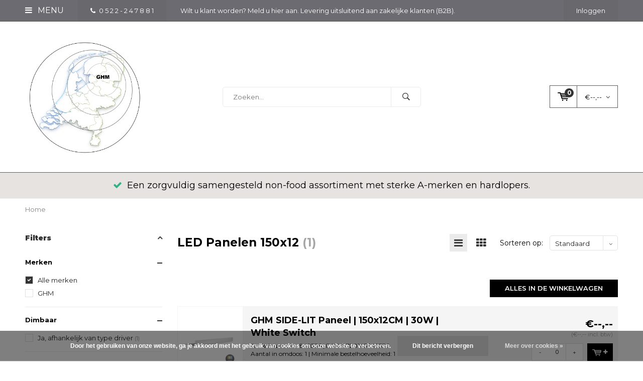

--- FILE ---
content_type: text/html;charset=utf-8
request_url: https://www.groothandelmeppel.nl/led-panelen/led-panelen-150x12/
body_size: 16979
content:
<!DOCTYPE html>
<html lang="nl">
  <head>
    
              
    <meta charset="utf-8"/>
<!-- [START] 'blocks/head.rain' -->
<!--

  (c) 2008-2026 Lightspeed Netherlands B.V.
  http://www.lightspeedhq.com
  Generated: 26-01-2026 @ 19:45:35

-->
<link rel="canonical" href="https://www.groothandelmeppel.nl/led-panelen/led-panelen-150x12/"/>
<link rel="alternate" href="https://www.groothandelmeppel.nl/index.rss" type="application/rss+xml" title="Nieuwe producten"/>
<link href="https://cdn.webshopapp.com/assets/cookielaw.css?2025-02-20" rel="stylesheet" type="text/css"/>
<meta name="robots" content="noodp,noydir"/>
<meta name="google-site-verification" content="&lt;!-- Global site tag (gtag.js) - Google Analytics --&gt;"/>
<meta name="google-site-verification" content="&lt;script async src=&quot;https://www.googletagmanager.com/gtag/js?id=UA-110190959-1&quot;&gt;&lt;/script&gt;"/>
<meta name="google-site-verification" content="&lt;script&gt;"/>
<meta name="google-site-verification" content="window.dataLayer = window.dataLayer || [];"/>
<meta name="google-site-verification" content="function gtag(){dataLayer.push(arguments);}"/>
<meta name="google-site-verification" content="gtag(&#039;js&#039;"/>
<meta name="google-site-verification" content="new Date());"/>
<meta name="google-site-verification" content="gtag(&#039;config&#039;"/>
<meta name="google-site-verification" content="&#039;UA-110190959-1&#039;);"/>
<meta name="google-site-verification" content="&lt;/script&gt;"/>
<meta property="og:url" content="https://www.groothandelmeppel.nl/led-panelen/led-panelen-150x12/?source=facebook"/>
<meta property="og:site_name" content="Groothandel Meppel"/>
<meta property="og:title" content="Groot(handel) in LED Panelen 150x12. Uw partner in de detailhandel | Groothandel Meppel"/>
<meta property="og:description" content="Een betrouwbare groothandel in LED Panelen 150x12. Scherpe inkoopprijs en levering uit voorraad.  Sterk in Retail!"/>
<!--[if lt IE 9]>
<script src="https://cdn.webshopapp.com/assets/html5shiv.js?2025-02-20"></script>
<![endif]-->
<!-- [END] 'blocks/head.rain' -->
    <title>Groot(handel) in LED Panelen 150x12. Uw partner in de detailhandel | Groothandel Meppel - Groothandel Meppel</title>
    <meta name="description" content="Een betrouwbare groothandel in LED Panelen 150x12. Scherpe inkoopprijs en levering uit voorraad.  Sterk in Retail!" />
    <meta name="keywords" content="LED, Panelen, 150x12, groothandel meppel, groothandel, b2b groothandel, totaal leverancier, retail groothandel, zakelijke groothandel, a-merken groothandel, snelle levering, scherpe prijzen, groothandel nederland, alecto, ansmann, calex, camelion, du" />
    <meta name="viewport" content="width=device-width, initial-scale=1.0">
    <meta name="apple-mobile-web-app-capable" content="yes">
    <meta name="apple-mobile-web-app-status-bar-style" content="black">


    <link rel="shortcut icon" href="https://cdn.webshopapp.com/shops/244562/themes/102326/v/2800271/assets/favicon.ico?20260116135835" type="image/x-icon" />
    <link href='//fonts.googleapis.com/css?family=Montserrat:400,300,600,700,800,900' rel='stylesheet' type='text/css'>
    <link href='//fonts.googleapis.com/css?family=Montserrat:400,300,600,700,800,900' rel='stylesheet' type='text/css'>
    <link rel="shortcut icon" href="https://cdn.webshopapp.com/shops/244562/themes/102326/v/2800271/assets/favicon.ico?20260116135835" type="image/x-icon" /> 
    <link rel="stylesheet" href="https://cdn.webshopapp.com/shops/244562/themes/102326/assets/bootstrap.css?2026011716512820210105162121" />
    <link rel="stylesheet" href="https://cdn.webshopapp.com/shops/244562/themes/102326/assets/font-awesome-min.css?2026011716512820210105162121" />
    <link rel="stylesheet" href="https://cdn.webshopapp.com/shops/244562/themes/102326/assets/ionicons.css?2026011716512820210105162121" />
    <link rel="stylesheet" href="https://cdn.webshopapp.com/shops/244562/themes/102326/assets/transition.css?2026011716512820210105162121" />
    <link rel="stylesheet" href="https://cdn.webshopapp.com/shops/244562/themes/102326/assets/dropdown.css?2026011716512820210105162121" />
    <link rel="stylesheet" href="https://cdn.webshopapp.com/shops/244562/themes/102326/assets/checkbox.css?2026011716512820210105162121" />
    <link rel="stylesheet" href="https://cdn.webshopapp.com/shops/244562/themes/102326/assets/owl-carousel.css?2026011716512820210105162121" />
    <link rel="stylesheet" href="https://cdn.webshopapp.com/shops/244562/themes/102326/assets/jquery-fancybox.css?2026011716512820210105162121" />
    <link rel="stylesheet" href="https://cdn.webshopapp.com/shops/244562/themes/102326/assets/jquery-custom-scrollbar.css?2026011716512820210105162121" />
    <link rel="stylesheet" href="https://cdn.webshopapp.com/shops/244562/themes/102326/assets/style.css?2026011716512820210105162121" />    
    <link rel="stylesheet" href="https://cdn.webshopapp.com/assets/gui-2-0.css?2025-02-20" />
    <link rel="stylesheet" href="https://cdn.webshopapp.com/assets/gui-responsive-2-0.css?2025-02-20" />   
    <link rel="stylesheet" href="https://cdn.webshopapp.com/shops/244562/themes/102326/assets/custom.css?2026011716512820210105162121" />
    <link rel="stylesheet" href="https://cdn.webshopapp.com/shops/244562/themes/102326/assets/settings.css?2026011716512820210105162121" /> 
    <link rel="stylesheet" href="https://cdn.webshopapp.com/shops/244562/themes/102326/assets/new.css?2026011716512820210105162121" />
    <link rel="stylesheet" href="https://cdn.webshopapp.com/shops/244562/themes/102326/assets/wsa-css.css?2026011716512820210105162121" />
    <script src="https://cdn.webshopapp.com/assets/jquery-1-9-1.js?2025-02-20"></script>
    <script src="https://cdn.webshopapp.com/assets/jquery-ui-1-10-1.js?2025-02-20"></script>   
    
<!--     <script type='text/javascript' src='https://cdn.webshopapp.com/shops/244562/themes/102326/assets/js-cookie.js?2026011716512820210105162121'></script> -->
    <script type="text/javascript" src="https://cdn.webshopapp.com/shops/244562/themes/102326/assets/transition.js?2026011716512820210105162121"></script>
    <script type="text/javascript" src="https://cdn.webshopapp.com/shops/244562/themes/102326/assets/dropdown.js?2026011716512820210105162121"></script>
    <script type="text/javascript" src="https://cdn.webshopapp.com/shops/244562/themes/102326/assets/checkbox.js?2026011716512820210105162121"></script>
    <script type="text/javascript" src="https://cdn.webshopapp.com/shops/244562/themes/102326/assets/owl-carousel.js?2026011716512820210105162121"></script>
    <script type="text/javascript" src="https://cdn.webshopapp.com/shops/244562/themes/102326/assets/jquery-fancybox.js?2026011716512820210105162121"></script>
    <script type="text/javascript" src="https://cdn.webshopapp.com/shops/244562/themes/102326/assets/jquery-custom-scrollbar.js?2026011716512820210105162121"></script>
    <script type="text/javascript" src="https://cdn.webshopapp.com/shops/244562/themes/102326/assets/jquery-countdown-min.js?2026011716512820210105162121"></script>
    <script type="text/javascript" src="https://cdn.webshopapp.com/shops/244562/themes/102326/assets/global.js?2026011716512820210105162121"></script>

    <script type="text/javascript" src="https://cdn.webshopapp.com/shops/244562/themes/102326/assets/jcarousel.js?2026011716512820210105162121"></script>
    <script type="text/javascript" src="https://cdn.webshopapp.com/assets/gui.js?2025-02-20"></script>
    <script type="text/javascript" src="https://cdn.webshopapp.com/assets/gui-responsive-2-0.js?2025-02-20"></script>
        <meta name="msapplication-config" content="https://cdn.webshopapp.com/shops/244562/themes/102326/assets/browserconfig.xml?2026011716512820210105162121">
<meta property="og:title" content="Groot(handel) in LED Panelen 150x12. Uw partner in de detailhandel | Groothandel Meppel">
<meta property="og:type" content="website"> 
<meta property="og:description" content="Een betrouwbare groothandel in LED Panelen 150x12. Scherpe inkoopprijs en levering uit voorraad.  Sterk in Retail!">
<meta property="og:site_name" content="Groothandel Meppel">
<meta property="og:url" content="https://www.groothandelmeppel.nl/">
<meta property="og:image" content="https://cdn.webshopapp.com/shops/244562/themes/102326/v/1134459/assets/banner-1.jpg?20220202212155">
<meta name="twitter:title" content="Groot(handel) in LED Panelen 150x12. Uw partner in de detailhandel | Groothandel Meppel">
<meta name="twitter:description" content="Een betrouwbare groothandel in LED Panelen 150x12. Scherpe inkoopprijs en levering uit voorraad.  Sterk in Retail!">
<meta name="twitter:site" content="Groothandel Meppel">
<meta name="twitter:card" content="https://cdn.webshopapp.com/shops/244562/themes/102326/v/2800705/assets/logo.png?20260117165128">
<meta name="twitter:image" content="https://cdn.webshopapp.com/shops/244562/themes/102326/v/1134459/assets/banner-1.jpg?20220202212155">
<script type="application/ld+json">
  [
        {
      "@context": "http://schema.org/",
      "@type": "Organization",
      "url": "https://www.groothandelmeppel.nl/",
      "name": "Groothandel Meppel",
      "legalName": "Groothandel Meppel",
      "description": "Een betrouwbare groothandel in LED Panelen 150x12. Scherpe inkoopprijs en levering uit voorraad.  Sterk in Retail!",
      "logo": "https://cdn.webshopapp.com/shops/244562/themes/102326/v/2800705/assets/logo.png?20260117165128",
      "image": "https://cdn.webshopapp.com/shops/244562/themes/102326/v/1134459/assets/banner-1.jpg?20220202212155",
      "contactPoint": {
        "@type": "ContactPoint",
        "contactType": "Customer service",
        "telephone": ""
      },
      "address": {
        "@type": "PostalAddress",
        "streetAddress": "",
        "addressLocality": "",
        "postalCode": "",
        "addressCountry": "NL"
      }
          },
    { 
      "@context": "http://schema.org", 
      "@type": "WebSite", 
      "url": "https://www.groothandelmeppel.nl/", 
      "name": "Groothandel Meppel",
      "description": "Een betrouwbare groothandel in LED Panelen 150x12. Scherpe inkoopprijs en levering uit voorraad.  Sterk in Retail!",
      "author": [
        {
          "@type": "Organization",
          "url": "https://www.dmws.nl/",
          "name": "DMWS B.V.",
          "address": {
            "@type": "PostalAddress",
            "streetAddress": "Klokgebouw 195 (Strijp-S)",
            "addressLocality": "Eindhoven",
            "addressRegion": "NB",
            "postalCode": "5617 AB",
            "addressCountry": "NL"
          }
        }
      ]
    }
  ]
</script>  </head>
  <body id="body"> 
    
  <ul class="hidden-data hidden" style="display:none !important;"><li>244562</li><li>102326</li><li>nee</li><li>nl</li><li>live</li><li></li><li>https://www.groothandelmeppel.nl/</li></ul>  
    
    

<div class="menu-wrap">
    <div class="close-menu"><i class="ion ion-ios-close-empty"></i></div>
    <div class="menu-box">
      <div class="menu-logo large"><a href="https://www.groothandelmeppel.nl/"><img src="https://cdn.webshopapp.com/shops/244562/themes/102326/v/2800271/assets/logo-light.png?20260116135835" alt="Groothandel Meppel"></a></div>     
                    <ul>
          <li><a href="https://www.groothandelmeppel.nl/">Home</a></li>
                      <li><a href="https://www.groothandelmeppel.nl/uitgelicht/">Uitgelicht </a>                          </li>
                      <li><a href="https://www.groothandelmeppel.nl/noodpakket/">Noodpakket</a>                          </li>
                      <li><a href="https://www.groothandelmeppel.nl/alecto/">Alecto</a>                          </li>
                      <li><a href="https://www.groothandelmeppel.nl/lenco/">Lenco</a>                          </li>
                      <li><a href="https://www.groothandelmeppel.nl/calex/">Calex</a>                          </li>
                      <li><a href="https://www.groothandelmeppel.nl/batterijen/">Batterijen</a><span class="more-cats"><span class="plus-min"></span></span>                              <ul class="sub ">
                                      <li><a href="https://www.groothandelmeppel.nl/batterijen/varta-batterijen/">Varta Batterijen</a><span class="more-cats"><span class="plus-min"></span></span>                                              <ul class="sub ">
                                                      <li><a href="https://www.groothandelmeppel.nl/batterijen/varta-batterijen/varta-displays/"><i class="fa fa-circle" aria-hidden="true"></i>Varta Displays</a></li>  
                                                      <li><a href="https://www.groothandelmeppel.nl/batterijen/varta-batterijen/varta-aktie-multi-pakken/"><i class="fa fa-circle" aria-hidden="true"></i>Varta Aktie/ Multi pakken</a></li>  
                                                      <li><a href="https://www.groothandelmeppel.nl/batterijen/varta-batterijen/varta-super-heavy-duty-koolzink/"><i class="fa fa-circle" aria-hidden="true"></i>Varta Super Heavy Duty (Koolzink)</a></li>  
                                                      <li><a href="https://www.groothandelmeppel.nl/batterijen/varta-batterijen/varta-longlife-power-alkaline/"><i class="fa fa-circle" aria-hidden="true"></i>Varta Longlife Power (Alkaline)</a></li>  
                                                      <li><a href="https://www.groothandelmeppel.nl/batterijen/varta-batterijen/varta-overig-alkaline/"><i class="fa fa-circle" aria-hidden="true"></i>Varta Overig Alkaline</a></li>  
                                                      <li><a href="https://www.groothandelmeppel.nl/batterijen/varta-batterijen/varta-lithium/"><i class="fa fa-circle" aria-hidden="true"></i>Varta Lithium </a></li>  
                                                      <li><a href="https://www.groothandelmeppel.nl/batterijen/varta-batterijen/varta-lithium-knoopcellen/"><i class="fa fa-circle" aria-hidden="true"></i>Varta Lithium Knoopcellen</a></li>  
                                                      <li><a href="https://www.groothandelmeppel.nl/batterijen/varta-batterijen/varta-oplaadbaar/"><i class="fa fa-circle" aria-hidden="true"></i>Varta Oplaadbaar</a></li>  
                                                      <li><a href="https://www.groothandelmeppel.nl/batterijen/varta-batterijen/varta-overige-silver-oxide/"><i class="fa fa-circle" aria-hidden="true"></i>Varta Overige Silver Oxide</a></li>  
                                                      <li><a href="https://www.groothandelmeppel.nl/batterijen/varta-batterijen/varta-industrial-bulk/"><i class="fa fa-circle" aria-hidden="true"></i>Varta Industrial (bulk)</a></li>  
                                                  </ul>  
                                          </li>
                                      <li><a href="https://www.groothandelmeppel.nl/batterijen/duracell-batterijen/">Duracell Batterijen</a><span class="more-cats"><span class="plus-min"></span></span>                                              <ul class="sub ">
                                                      <li><a href="https://www.groothandelmeppel.nl/batterijen/duracell-batterijen/duracell-displays/"><i class="fa fa-circle" aria-hidden="true"></i>Duracell Displays</a></li>  
                                                      <li><a href="https://www.groothandelmeppel.nl/batterijen/duracell-batterijen/duracell-aktie-multipakken/"><i class="fa fa-circle" aria-hidden="true"></i>Duracell Aktie/ Multipakken</a></li>  
                                                      <li><a href="https://www.groothandelmeppel.nl/batterijen/duracell-batterijen/duracell-plus-power-boost-vervangt-plus-alkaline-1/"><i class="fa fa-circle" aria-hidden="true"></i>Duracell Plus Power Boost (vervangt Plus Alkaline 100%)</a></li>  
                                                      <li><a href="https://www.groothandelmeppel.nl/batterijen/duracell-batterijen/duracell-plus-alkaline-100/"><i class="fa fa-circle" aria-hidden="true"></i>Duracell Plus Alkaline 100% </a></li>  
                                                      <li><a href="https://www.groothandelmeppel.nl/batterijen/duracell-batterijen/duracell-optimum-alkaline/"><i class="fa fa-circle" aria-hidden="true"></i>Duracell Optimum Alkaline</a></li>  
                                                      <li><a href="https://www.groothandelmeppel.nl/batterijen/duracell-batterijen/duracell-overig-alkaline/"><i class="fa fa-circle" aria-hidden="true"></i>Duracell Overig Alkaline</a></li>  
                                                      <li><a href="https://www.groothandelmeppel.nl/batterijen/duracell-batterijen/duracell-lithium/"><i class="fa fa-circle" aria-hidden="true"></i>Duracell Lithium </a></li>  
                                                      <li><a href="https://www.groothandelmeppel.nl/batterijen/duracell-batterijen/duracell-lithium-knoopcellen/"><i class="fa fa-circle" aria-hidden="true"></i>Duracell Lithium Knoopcellen</a></li>  
                                                      <li><a href="https://www.groothandelmeppel.nl/batterijen/duracell-batterijen/duracell-oplaadbaar/"><i class="fa fa-circle" aria-hidden="true"></i>Duracell Oplaadbaar</a></li>  
                                                      <li><a href="https://www.groothandelmeppel.nl/batterijen/duracell-batterijen/duracell-gehoor-9-btw/"><i class="fa fa-circle" aria-hidden="true"></i>Duracell Gehoor (9% BTW)</a></li>  
                                                  </ul>  
                                          </li>
                                      <li><a href="https://www.groothandelmeppel.nl/batterijen/ansmann-batterijen/">Ansmann Batterijen</a>                                          </li>
                                      <li><a href="https://www.groothandelmeppel.nl/batterijen/camelion-batterijen/">Camelion Batterijen</a>                                          </li>
                                      <li><a href="https://www.groothandelmeppel.nl/batterijen/kodak-batterijen/">Kodak Batterijen</a>                                          </li>
                                      <li><a href="https://www.groothandelmeppel.nl/batterijen/philips-batterijen/">Philips Batterijen</a>                                          </li>
                                      <li><a href="https://www.groothandelmeppel.nl/batterijen/procell-batterijen/">Procell Batterijen</a>                                          </li>
                                      <li><a href="https://www.groothandelmeppel.nl/batterijen/batterijen-overig/">Batterijen Overig</a>                                          </li>
                                      <li><a href="https://www.groothandelmeppel.nl/batterijen/oplaadbare-batterijen/">Oplaadbare Batterijen</a>                                          </li>
                                      <li><a href="https://www.groothandelmeppel.nl/batterijen/batterijen-op-strip/">Batterijen op strip</a>                                          </li>
                                      <li><a href="https://www.groothandelmeppel.nl/batterijen/gehoorbatterijen-9-btw/">Gehoorbatterijen (9% BTW)</a>                                          </li>
                                      <li><a href="https://www.groothandelmeppel.nl/batterijen/horloge-batterijen/">Horloge Batterijen</a>                                          </li>
                                      <li><a href="https://www.groothandelmeppel.nl/batterijen/lithium-batterijen/">Lithium Batterijen </a>                                          </li>
                                      <li><a href="https://www.groothandelmeppel.nl/batterijen/li-ion/">Li-ion</a>                                          </li>
                                      <li><a href="https://www.groothandelmeppel.nl/batterijen/loodaccus/">Loodaccu&#039;s</a>                                          </li>
                                      <li><a href="https://www.groothandelmeppel.nl/batterijen/laders/">Laders</a>                                          </li>
                                      <li><a href="https://www.groothandelmeppel.nl/batterijen/batterij-testers/">Batterij Testers</a>                                          </li>
                                      <li><a href="https://www.groothandelmeppel.nl/batterijen/lege-displays-en-rekken/">Lege Displays en Rekken</a>                                          </li>
                                  </ul>
                          </li>
                      <li><a href="https://www.groothandelmeppel.nl/stofzuigerzakken-onderdelen/">Stofzuigerzakken &amp; onderdelen</a><span class="more-cats"><span class="plus-min"></span></span>                              <ul class="sub ">
                                      <li><a href="https://www.groothandelmeppel.nl/stofzuigerzakken-onderdelen/stofzuigerzakken/">Stofzuigerzakken</a>                                          </li>
                                      <li><a href="https://www.groothandelmeppel.nl/stofzuigerzakken-onderdelen/onderdelen/">Onderdelen</a>                                          </li>
                                  </ul>
                          </li>
                      <li><a href="https://www.groothandelmeppel.nl/fiets-auto-en-reisaccessoires/">Fiets - Auto en Reisaccessoires</a>                          </li>
                      <li><a href="https://www.groothandelmeppel.nl/electronica/">Electronica</a><span class="more-cats"><span class="plus-min"></span></span>                              <ul class="sub ">
                                      <li><a href="https://www.groothandelmeppel.nl/electronica/zaklampen/">Zaklampen</a><span class="more-cats"><span class="plus-min"></span></span>                                              <ul class="sub ">
                                                      <li><a href="https://www.groothandelmeppel.nl/electronica/zaklampen/zaklamp-aaa-en-aa-batterijen/"><i class="fa fa-circle" aria-hidden="true"></i>Zaklamp AAA en AA batterijen</a></li>  
                                                      <li><a href="https://www.groothandelmeppel.nl/electronica/zaklampen/zaklamp-c-en-d-batterijen/"><i class="fa fa-circle" aria-hidden="true"></i>Zaklamp C en D batterijen</a></li>  
                                                      <li><a href="https://www.groothandelmeppel.nl/electronica/zaklampen/professioneel-beveiliging/"><i class="fa fa-circle" aria-hidden="true"></i>Professioneel / Beveiliging</a></li>  
                                                      <li><a href="https://www.groothandelmeppel.nl/electronica/zaklampen/zaklamp-displays/"><i class="fa fa-circle" aria-hidden="true"></i>Zaklamp displays</a></li>  
                                                      <li><a href="https://www.groothandelmeppel.nl/electronica/zaklampen/hoofdlampen/"><i class="fa fa-circle" aria-hidden="true"></i>Hoofdlampen</a></li>  
                                                      <li><a href="https://www.groothandelmeppel.nl/electronica/zaklampen/werkverlichting/"><i class="fa fa-circle" aria-hidden="true"></i>Werkverlichting</a></li>  
                                                      <li><a href="https://www.groothandelmeppel.nl/electronica/zaklampen/campinglampen/"><i class="fa fa-circle" aria-hidden="true"></i>Campinglampen</a></li>  
                                                  </ul>  
                                          </li>
                                      <li><a href="https://www.groothandelmeppel.nl/electronica/smart-tag/">Smart Tag</a>                                          </li>
                                      <li><a href="https://www.groothandelmeppel.nl/electronica/nachtlampjes-orientatielampjes/">Nachtlampjes / Orientatielampjes</a>                                          </li>
                                      <li><a href="https://www.groothandelmeppel.nl/electronica/tijdschakelklokken/">Tijdschakelklokken</a>                                          </li>
                                      <li><a href="https://www.groothandelmeppel.nl/electronica/stekkerdimmer/">Stekkerdimmer</a>                                          </li>
                                      <li><a href="https://www.groothandelmeppel.nl/electronica/schakelaar-set/">Schakelaar Set</a>                                          </li>
                                      <li><a href="https://www.groothandelmeppel.nl/electronica/deurbel/">Deurbel</a>                                          </li>
                                      <li><a href="https://www.groothandelmeppel.nl/electronica/rook-en-co-melders/">Rook- en co- melders</a><span class="more-cats"><span class="plus-min"></span></span>                                              <ul class="sub ">
                                                      <li><a href="https://www.groothandelmeppel.nl/electronica/rook-en-co-melders/rookmelder-op-batterij/"><i class="fa fa-circle" aria-hidden="true"></i>Rookmelder op batterij</a></li>  
                                                      <li><a href="https://www.groothandelmeppel.nl/electronica/rook-en-co-melders/koolmonoxidemelder/"><i class="fa fa-circle" aria-hidden="true"></i>Koolmonoxidemelder</a></li>  
                                                  </ul>  
                                          </li>
                                      <li><a href="https://www.groothandelmeppel.nl/electronica/alecto-baby/">Alecto Baby</a>                                          </li>
                                      <li><a href="https://www.groothandelmeppel.nl/electronica/wekker-en-radio/">Wekker en Radio</a>                                          </li>
                                      <li><a href="https://www.groothandelmeppel.nl/electronica/weerstations/">Weerstations</a>                                          </li>
                                      <li><a href="https://www.groothandelmeppel.nl/electronica/zekeringen-en-overig/">Zekeringen en overig</a>                                          </li>
                                      <li><a href="https://www.groothandelmeppel.nl/electronica/ventilatoren/">Ventilatoren</a>                                          </li>
                                      <li><a href="https://www.groothandelmeppel.nl/electronica/powerbank/">Powerbank</a>                                          </li>
                                      <li><a href="https://www.groothandelmeppel.nl/electronica/led-strip/">LED Strip</a>                                          </li>
                                      <li><a href="https://www.groothandelmeppel.nl/electronica/outdoor-lights/">Outdoor Lights</a>                                          </li>
                                  </ul>
                          </li>
                      <li><a href="https://www.groothandelmeppel.nl/snoeren-kabels-en-stekkers/">Snoeren, Kabels en Stekkers</a><span class="more-cats"><span class="plus-min"></span></span>                              <ul class="sub ">
                                      <li><a href="https://www.groothandelmeppel.nl/snoeren-kabels-en-stekkers/tafelcontactdozen/">Tafelcontactdozen</a>                                          </li>
                                      <li><a href="https://www.groothandelmeppel.nl/snoeren-kabels-en-stekkers/verlengsnoeren/">Verlengsnoeren</a>                                          </li>
                                      <li><a href="https://www.groothandelmeppel.nl/snoeren-kabels-en-stekkers/verdeelstekkers/">Verdeelstekkers</a>                                          </li>
                                      <li><a href="https://www.groothandelmeppel.nl/snoeren-kabels-en-stekkers/haspels/">Haspels</a>                                          </li>
                                      <li><a href="https://www.groothandelmeppel.nl/snoeren-kabels-en-stekkers/cee-materialen/">Cee materialen</a>                                          </li>
                                      <li><a href="https://www.groothandelmeppel.nl/snoeren-kabels-en-stekkers/hdmi-kabels/">HDMI Kabels</a>                                          </li>
                                      <li><a href="https://www.groothandelmeppel.nl/snoeren-kabels-en-stekkers/q-link/">Q-Link</a>                                          </li>
                                  </ul>
                          </li>
                      <li><a href="https://www.groothandelmeppel.nl/lichtbronnen/">Lichtbronnen</a><span class="more-cats"><span class="plus-min"></span></span>                              <ul class="sub ">
                                      <li><a href="https://www.groothandelmeppel.nl/lichtbronnen/integral-led-lampen/">Integral LED lampen</a>                                          </li>
                                      <li><a href="https://www.groothandelmeppel.nl/lichtbronnen/energizer-lampen/">Energizer Lampen</a>                                          </li>
                                      <li><a href="https://www.groothandelmeppel.nl/lichtbronnen/glow-lampen/">Glow Lampen</a>                                          </li>
                                      <li><a href="https://www.groothandelmeppel.nl/lichtbronnen/philips-lampen/">Philips Lampen</a>                                          </li>
                                      <li><a href="https://www.groothandelmeppel.nl/lichtbronnen/eveready-lampen/">Eveready Lampen</a>                                          </li>
                                      <li><a href="https://www.groothandelmeppel.nl/lichtbronnen/lampvoet/">Lampvoet</a><span class="more-cats"><span class="plus-min"></span></span>                                              <ul class="sub ">
                                                      <li><a href="https://www.groothandelmeppel.nl/lichtbronnen/lampvoet/e14-e27/"><i class="fa fa-circle" aria-hidden="true"></i>E14 &amp; E27</a></li>  
                                                      <li><a href="https://www.groothandelmeppel.nl/lichtbronnen/lampvoet/spot-gu4-mr11/"><i class="fa fa-circle" aria-hidden="true"></i>Spot GU4 (MR11) </a></li>  
                                                      <li><a href="https://www.groothandelmeppel.nl/lichtbronnen/lampvoet/spot-gu53-mr16/"><i class="fa fa-circle" aria-hidden="true"></i>Spot GU5.3 (MR16)</a></li>  
                                                      <li><a href="https://www.groothandelmeppel.nl/lichtbronnen/lampvoet/spot-gu10/"><i class="fa fa-circle" aria-hidden="true"></i>Spot GU10</a></li>  
                                                      <li><a href="https://www.groothandelmeppel.nl/lichtbronnen/lampvoet/spot-gu10-mr11/"><i class="fa fa-circle" aria-hidden="true"></i>Spot GU10 (MR11)</a></li>  
                                                      <li><a href="https://www.groothandelmeppel.nl/lichtbronnen/lampvoet/capsule-steek-g4-en-g635/"><i class="fa fa-circle" aria-hidden="true"></i>Capsule (steek) G4 en G6.35</a></li>  
                                                      <li><a href="https://www.groothandelmeppel.nl/lichtbronnen/lampvoet/capsule-steek-g9/"><i class="fa fa-circle" aria-hidden="true"></i>Capsule (steek) G9</a></li>  
                                                      <li><a href="https://www.groothandelmeppel.nl/lichtbronnen/lampvoet/linear-r7s-staaf/"><i class="fa fa-circle" aria-hidden="true"></i>Linear R7S / staaf</a></li>  
                                                      <li><a href="https://www.groothandelmeppel.nl/lichtbronnen/lampvoet/overig/"><i class="fa fa-circle" aria-hidden="true"></i>Overig</a></li>  
                                                  </ul>  
                                          </li>
                                      <li><a href="https://www.groothandelmeppel.nl/lichtbronnen/lampvorm/">Lampvorm</a><span class="more-cats"><span class="plus-min"></span></span>                                              <ul class="sub ">
                                                      <li><a href="https://www.groothandelmeppel.nl/lichtbronnen/lampvorm/normaal-lampen/"><i class="fa fa-circle" aria-hidden="true"></i>Normaal Lampen</a></li>  
                                                      <li><a href="https://www.groothandelmeppel.nl/lichtbronnen/lampvorm/kogel-lampen/"><i class="fa fa-circle" aria-hidden="true"></i>Kogel Lampen</a></li>  
                                                      <li><a href="https://www.groothandelmeppel.nl/lichtbronnen/lampvorm/kaars-lampen/"><i class="fa fa-circle" aria-hidden="true"></i>Kaars Lampen</a></li>  
                                                      <li><a href="https://www.groothandelmeppel.nl/lichtbronnen/lampvorm/parfum-mini-lampen/"><i class="fa fa-circle" aria-hidden="true"></i>Parfum / Mini Lampen</a></li>  
                                                      <li><a href="https://www.groothandelmeppel.nl/lichtbronnen/lampvorm/afzuigkap-lampen/"><i class="fa fa-circle" aria-hidden="true"></i>Afzuigkap Lampen</a></li>  
                                                      <li><a href="https://www.groothandelmeppel.nl/lichtbronnen/lampvorm/tube-lampen/"><i class="fa fa-circle" aria-hidden="true"></i>Tube Lampen</a></li>  
                                                      <li><a href="https://www.groothandelmeppel.nl/lichtbronnen/lampvorm/edison-st64-lampen/"><i class="fa fa-circle" aria-hidden="true"></i>Edison / ST64 Lampen</a></li>  
                                                      <li><a href="https://www.groothandelmeppel.nl/lichtbronnen/lampvorm/globe-lampen/"><i class="fa fa-circle" aria-hidden="true"></i>Globe Lampen</a></li>  
                                                      <li><a href="https://www.groothandelmeppel.nl/lichtbronnen/lampvorm/spot-lampen/"><i class="fa fa-circle" aria-hidden="true"></i>Spot Lampen</a></li>  
                                                      <li><a href="https://www.groothandelmeppel.nl/lichtbronnen/lampvorm/capsule-g4-gy635-lampen/"><i class="fa fa-circle" aria-hidden="true"></i>Capsule G4 / GY6.35 Lampen</a></li>  
                                                      <li><a href="https://www.groothandelmeppel.nl/lichtbronnen/lampvorm/capsule-g9-lampen/"><i class="fa fa-circle" aria-hidden="true"></i>Capsule G9 Lampen</a></li>  
                                                      <li><a href="https://www.groothandelmeppel.nl/lichtbronnen/lampvorm/reflector-r39-r50-r63-r80-lampen/"><i class="fa fa-circle" aria-hidden="true"></i>Reflector R39/R50/R63/R80 Lampen</a></li>  
                                                      <li><a href="https://www.groothandelmeppel.nl/lichtbronnen/lampvorm/philinea-lampen/"><i class="fa fa-circle" aria-hidden="true"></i>Philinea Lampen</a></li>  
                                                      <li><a href="https://www.groothandelmeppel.nl/lichtbronnen/lampvorm/linear-staaf-r7s/"><i class="fa fa-circle" aria-hidden="true"></i>Linear Staaf / R7S </a></li>  
                                                      <li><a href="https://www.groothandelmeppel.nl/lichtbronnen/lampvorm/pl-s-pl-c-pl-l-pl-t-pl-q-lampen/"><i class="fa fa-circle" aria-hidden="true"></i>PL-S / PL-C / PL-L / PL-T/ PL-Q  Lampen</a></li>  
                                                  </ul>  
                                          </li>
                                      <li><a href="https://www.groothandelmeppel.nl/lichtbronnen/em-eigen-merk-lampen/">EM (Eigen Merk) Lampen</a>                                          </li>
                                      <li><a href="https://www.groothandelmeppel.nl/lichtbronnen/osram-lampen/">Osram Lampen</a>                                          </li>
                                      <li><a href="https://www.groothandelmeppel.nl/lichtbronnen/vintage-filament-lampen/">Vintage Filament Lampen</a>                                          </li>
                                      <li><a href="https://www.groothandelmeppel.nl/lichtbronnen/halogeen-lampen/">Halogeen lampen</a><span class="more-cats"><span class="plus-min"></span></span>                                              <ul class="sub ">
                                                      <li><a href="https://www.groothandelmeppel.nl/lichtbronnen/halogeen-lampen/halogeen-r7s-linear-staaf/"><i class="fa fa-circle" aria-hidden="true"></i>Halogeen R7S Linear Staaf </a></li>  
                                                      <li><a href="https://www.groothandelmeppel.nl/lichtbronnen/halogeen-lampen/gu10-230v-halogeen/"><i class="fa fa-circle" aria-hidden="true"></i>GU10 (230V) Halogeen</a></li>  
                                                      <li><a href="https://www.groothandelmeppel.nl/lichtbronnen/halogeen-lampen/g4-12v-halogeen/"><i class="fa fa-circle" aria-hidden="true"></i>G4 (12V) Halogeen</a></li>  
                                                      <li><a href="https://www.groothandelmeppel.nl/lichtbronnen/halogeen-lampen/g9-240v-halogeen/"><i class="fa fa-circle" aria-hidden="true"></i>G9 (240V) Halogeen</a></li>  
                                                  </ul>  
                                          </li>
                                      <li><a href="https://www.groothandelmeppel.nl/lichtbronnen/tl-buizen-led-9692795/">TL-buizen LED</a><span class="more-cats"><span class="plus-min"></span></span>                                              <ul class="sub ">
                                                      <li><a href="https://www.groothandelmeppel.nl/lichtbronnen/tl-buizen-led-9692795/led-tl-buizen-600-mm/"><i class="fa fa-circle" aria-hidden="true"></i>LED TL-buizen  600 mm</a></li>  
                                                      <li><a href="https://www.groothandelmeppel.nl/lichtbronnen/tl-buizen-led-9692795/led-tl-buizen-900-mm/"><i class="fa fa-circle" aria-hidden="true"></i>LED TL-buizen 900 mm</a></li>  
                                                      <li><a href="https://www.groothandelmeppel.nl/lichtbronnen/tl-buizen-led-9692795/led-tl-buizen-1050-mm-105cm-38w/"><i class="fa fa-circle" aria-hidden="true"></i>LED TL-buizen 1050 mm (105cm/38W)</a></li>  
                                                      <li><a href="https://www.groothandelmeppel.nl/lichtbronnen/tl-buizen-led-9692795/led-tl-buizen-1200-mm/"><i class="fa fa-circle" aria-hidden="true"></i>LED TL-buizen 1200 mm</a></li>  
                                                      <li><a href="https://www.groothandelmeppel.nl/lichtbronnen/tl-buizen-led-9692795/led-tl-buizen-1500-mm/"><i class="fa fa-circle" aria-hidden="true"></i>LED TL-buizen 1500 mm</a></li>  
                                                  </ul>  
                                          </li>
                                      <li><a href="https://www.groothandelmeppel.nl/lichtbronnen/gloeilampen-loopt-uit/">Gloeilampen    (loopt uit)</a><span class="more-cats"><span class="plus-min"></span></span>                                              <ul class="sub ">
                                                      <li><a href="https://www.groothandelmeppel.nl/lichtbronnen/gloeilampen-loopt-uit/gloeilamp-kogellamp/"><i class="fa fa-circle" aria-hidden="true"></i> Gloeilamp Kogellamp</a></li>  
                                                      <li><a href="https://www.groothandelmeppel.nl/lichtbronnen/gloeilampen-loopt-uit/gloeilamp-schakelbord-parfum/"><i class="fa fa-circle" aria-hidden="true"></i> Gloeilamp Schakelbord/Parfum</a></li>  
                                                      <li><a href="https://www.groothandelmeppel.nl/lichtbronnen/gloeilampen-loopt-uit/gloeilamp-haardvuurlamp/"><i class="fa fa-circle" aria-hidden="true"></i> Gloeilamp Haardvuurlamp</a></li>  
                                                  </ul>  
                                          </li>
                                      <li><a href="https://www.groothandelmeppel.nl/lichtbronnen/overige-merken/">Overige merken</a>                                          </li>
                                  </ul>
                          </li>
                      <li><a href="https://www.groothandelmeppel.nl/verlichting/">Verlichting</a>                          </li>
                      <li><a href="https://www.groothandelmeppel.nl/telefoon-accessoires/">Telefoon Accessoires</a>                          </li>
                      <li><a href="https://www.groothandelmeppel.nl/inkt-cartridge/">Inkt Cartridge</a>                          </li>
                      <li><a href="https://www.groothandelmeppel.nl/opslagmedia/">Opslagmedia</a>                          </li>
                      <li><a href="https://www.groothandelmeppel.nl/schoonmaakproducten/">Zepp Schoonmaakproducten</a>                          </li>
                      <li><a href="https://www.groothandelmeppel.nl/celly/">Celly</a><span class="more-cats"><span class="plus-min"></span></span>                              <ul class="sub ">
                                      <li><a href="https://www.groothandelmeppel.nl/celly/smartwatch/">Smartwatch</a>                                          </li>
                                      <li><a href="https://www.groothandelmeppel.nl/celly/audio/">Audio</a><span class="more-cats"><span class="plus-min"></span></span>                                              <ul class="sub ">
                                                      <li><a href="https://www.groothandelmeppel.nl/celly/audio/koptelefoons/"><i class="fa fa-circle" aria-hidden="true"></i>Koptelefoons</a></li>  
                                                      <li><a href="https://www.groothandelmeppel.nl/celly/audio/oordopjes/"><i class="fa fa-circle" aria-hidden="true"></i>Oordopjes</a></li>  
                                                      <li><a href="https://www.groothandelmeppel.nl/celly/audio/speakers/"><i class="fa fa-circle" aria-hidden="true"></i>Speakers</a></li>  
                                                  </ul>  
                                          </li>
                                      <li><a href="https://www.groothandelmeppel.nl/celly/kids/">Kids</a>                                          </li>
                                      <li><a href="https://www.groothandelmeppel.nl/celly/powerbank/">Powerbank</a>                                          </li>
                                  </ul>
                          </li>
                      <li><a href="https://www.groothandelmeppel.nl/led-panelen/">LED panelen</a><span class="more-cats"><span class="plus-min"></span></span>                              <ul class="sub ">
                                      <li><a href="https://www.groothandelmeppel.nl/led-panelen/led-panelen-60x60/">LED Panelen 60x60</a>                                          </li>
                                      <li><a href="https://www.groothandelmeppel.nl/led-panelen/led-panelen-120x30/">LED Panelen 120x30</a>                                          </li>
                                  </ul>
                          </li>
                      <li><a href="https://www.groothandelmeppel.nl/armaturen-en-toebehoren/">Armaturen en Toebehoren</a><span class="more-cats"><span class="plus-min"></span></span>                              <ul class="sub ">
                                      <li><a href="https://www.groothandelmeppel.nl/armaturen-en-toebehoren/downlighters-inbouwspots/">Downlighters | Inbouwspots</a><span class="more-cats"><span class="plus-min"></span></span>                                              <ul class="sub ">
                                                      <li><a href="https://www.groothandelmeppel.nl/armaturen-en-toebehoren/downlighters-inbouwspots/led-downlight-kantelbaar-145/"><i class="fa fa-circle" aria-hidden="true"></i>LED Downlight Kantelbaar Ø145</a></li>  
                                                      <li><a href="https://www.groothandelmeppel.nl/armaturen-en-toebehoren/downlighters-inbouwspots/the-solution-downlight-richtbaar/"><i class="fa fa-circle" aria-hidden="true"></i>The Solution Downlight Richtbaar</a></li>  
                                                      <li><a href="https://www.groothandelmeppel.nl/armaturen-en-toebehoren/downlighters-inbouwspots/the-solution-downlight-vast/"><i class="fa fa-circle" aria-hidden="true"></i>The Solution Downlight Vast</a></li>  
                                                      <li><a href="https://www.groothandelmeppel.nl/armaturen-en-toebehoren/downlighters-inbouwspots/led-downlight-reflector/"><i class="fa fa-circle" aria-hidden="true"></i>LED Downlight Reflector</a></li>  
                                                      <li><a href="https://www.groothandelmeppel.nl/armaturen-en-toebehoren/downlighters-inbouwspots/the-solution-kantelbaar-inbouwspot/"><i class="fa fa-circle" aria-hidden="true"></i>The Solution Kantelbaar Inbouwspot</a></li>  
                                                      <li><a href="https://www.groothandelmeppel.nl/armaturen-en-toebehoren/downlighters-inbouwspots/downlight-led/"><i class="fa fa-circle" aria-hidden="true"></i>Downlight LED</a></li>  
                                                  </ul>  
                                          </li>
                                  </ul>
                          </li>
                      <li><a href="https://www.groothandelmeppel.nl/opruiming-50/">Opruiming (-50%)</a>                          </li>
                      <li><a href="https://www.groothandelmeppel.nl/overig/">Overig</a>                          </li>
                      <li><a href="https://www.groothandelmeppel.nl/schappenplannen/">Schappenplannen</a>                          </li>
                    
                    
                              <li class=""><a href="https://www.groothandelmeppel.nl/brands/">Merken</a></li>
                              <li class=""><a href="https://www.groothandelmeppel.nl/service/">Contact</a></li>
                                
                    
                    
        </ul>
      
    </div>
  </div>
  
  <div class="body-wrap">
    <header id="header">
      
     <div class="topbar light">
       <div class="container">
         <div class="info left">
           <ul>
             <li class="tabletmenu-btn"><a href="javascript:;" class="open-menu"><i class="fa fa-bars" aria-hidden="true"></i> Menu</a></li>
             <li class="dark"><a href="tel:0 5 2 2  -   2 4 7 8 8 1"><i class="fa fa-phone" aria-hidden="true"></i>0 5 2 2  -   2 4 7 8 8 1</a></li>             <a href="https://www.groothandelmeppel.nl/account/login/"><li class="hidden-xs hidden-sm">Wilt u klant worden? Meld u hier aan. Levering uitsluitend aan zakelijke klanten (B2B).</li></a>           </ul>
         </div>
         <div class="service right">
           <ul>
                                                    
                           <li class="dark hidden-xs hidden-md"><a href="https://www.groothandelmeppel.nl/account/">Inloggen</a></li>
                          <li class="hidden-lg"><a href="https://www.groothandelmeppel.nl/account/"><i class="fa fa-user" aria-hidden="true"></i></a></li>
             <li class="dark  hidden-md hidden-lg"><a href="javascript:;" class="open-cart"><svg xmlns="http://www.w3.org/2000/svg" viewBox="0 0 16 12" enable-background="new 0 0 16 12"><style type="text/css">.st0{fill:#000000;}</style><title>Asset 1</title><g id="Layer_2"><g id="Capa_1"><circle cx="7" cy="11.1" r=".9" class="st0"/><path d="M4.4 1.2L4.2.4C4.1.2 3.8 0 3.5 0h-3C.2 0 0 .3 0 .6c0 0 0 .1 0 .1.1.3.3.5.6.5h2.5l2.5 7.9c.1.3.3.4.6.4h7.7c.4 0 .6-.4.6-.7 0-.3-.3-.5-.6-.6H6.6l-.5-1.5H14c.6 0 1.1-.4 1.2-1l.8-3.2c.1-.5-.2-1.1-.7-1.2-.1 0-.2 0-.3 0H4.4zM14 5.5H5.8l-.3-.9h8.8l-.3.9zm.5-2.1H5.1l-.3-.9h9.9l-.2.9z" class="st0"/><circle cx="12.6" cy="11.1" r=".9" class="st0"/></g></g></svg><span class="items hidden-md hidden-lg">0</span></a></li>
           </ul>
         </div>
         <div class="clearfix"></div>
       </div>
     </div>
      
      <div class="main-header">
        <div class="container">
          <div class="main-header-inner">
            <div class="  align">
              <div class=" mobilemenu-btn hidden-sm hidden-md hidden-lg"><a class="open-menu" href="javascript:;"><i class="fa fa-bars" aria-hidden="true"></i></a></div>
              
              <div class="search-for-cat   hide-all_screens search hidden-xs left-search" id="search">
                <form action="https://www.groothandelmeppel.nl/search/" method="get" id="formSearch">
                  <input class="round-corners" type="text" name="q" autocomplete="off"  value="" placeholder="Zoeken..."/>
                  <span class="search-text-remover"><i class="fa fa-close"></i></span>
                  <span onclick="$('#formSearch').submit();" title="Zoeken" class="go-search"><i class="ion ion-ios-search-strong"></i></span>
                  
                  <div class="autocomplete round-corners">
                    <div class="search-products products-livesearch"></div>
                    <div class="more"><a href="#">Bekijk alle resultaten <span>(0)</span></a></div>
                    <div class="notfound">Geen producten gevonden...</div>
                  </div>
                  
                </form> 
              </div> 
              <div class="logo-for-cat  logo-mobile-move-center logo large"><a href="https://www.groothandelmeppel.nl/"><img src="https://cdn.webshopapp.com/shops/244562/themes/102326/v/2800705/assets/logo.png?20260117165128" alt="Groothandel Meppel"></a></div>
              <div class="grid-cell mobilesearch-btn hidden-sm hidden-md hidden-lg"><a href="javascript:;" class="open-search"><i class="ion ion-ios-search-strong"></i></a></div>
              
                              <div class="search hidden-xs right-search-tab" id="search">
                <form action="https://www.groothandelmeppel.nl/search/" method="get" id="formSearch">
                  <input class="round-corners" type="text" name="q" autocomplete="off"  value="" placeholder="Zoeken..."/>
                                    <span onclick="$('#formSearch').submit();" title="Zoeken" class="go-search"><i class="ion ion-ios-search-strong"></i></span>
                  
                  <div class="autocomplete round-corners">
                    <div class="search-products products-livesearch"></div>
                    <div class="more"><a href="#">Bekijk alle resultaten <span>(0)</span></a></div>
                    <div class="notfound">Geen producten gevonden...</div>
                  </div>
                  
                </form> 
              </div>
                            
              
              
                                                          <div class=" hallmark hidden-xs">
                  
                </div>
                            <div class=" cart hidden-xs hidden-sm">
                <a href="javascript:;" class="open-cart cart-upd">
                  <div class="cart-left-header">
                    <span class="icon"><svg xmlns="http://www.w3.org/2000/svg" viewBox="0 0 16 12" enable-background="new 0 0 16 12"><style type="text/css">.st0{fill:#000000;}</style><title>Asset 1</title><g id="Layer_2"><g id="Capa_1"><circle cx="7" cy="11.1" r=".9" class="st0"/><path d="M4.4 1.2L4.2.4C4.1.2 3.8 0 3.5 0h-3C.2 0 0 .3 0 .6c0 0 0 .1 0 .1.1.3.3.5.6.5h2.5l2.5 7.9c.1.3.3.4.6.4h7.7c.4 0 .6-.4.6-.7 0-.3-.3-.5-.6-.6H6.6l-.5-1.5H14c.6 0 1.1-.4 1.2-1l.8-3.2c.1-.5-.2-1.1-.7-1.2-.1 0-.2 0-.3 0H4.4zM14 5.5H5.8l-.3-.9h8.8l-.3.9zm.5-2.1H5.1l-.3-.9h9.9l-.2.9z" class="st0"/><circle cx="12.6" cy="11.1" r=".9" class="st0"/></g></g></svg></span>
                    <span class="items">0</span>
                  </div>
                  <div class="cart-right-header">
                    <span class="more">
                                                                    	€--,--
                                                                    <i class="fa fa-angle-down" aria-hidden="true"></i></span>
                  </div>                  
                </a> 
              </div>
              
              
              <div class="cart-dropdown round-corners-bottom">
                <div class="cart-title">Winkelwagen<span class="items">0 items</span></div>
                
                <div class="cart-body">
                  <table class="cart-products">
                                      </table>
                </div>
                
                                <div class="empty-cart">
                  Geen producten gevonden
                </div>
                              </div>
              
             
            
            </div>
          </div>
        </div>
        
        <div class="grid-cell mobile-search">
          <form action="https://www.groothandelmeppel.nl/search/" method="get" id="formSearchMobile">
            <input type="text" name="q" autocomplete="off"  value="" placeholder="Zoeken..."/>
                      </form> 
        </div>
        
      </div>
     
                       
            <div class="usp-slider-solo owl-carousel owl-theme">
        <div class="item">
                    <i class="fa fa-check" aria-hidden="true"></i>Een zorgvuldig samengesteld non-food assortiment met sterke A-merken en hardlopers.
                  </div>
        <div class="item">
                    <i class="fa fa-calculator" aria-hidden="true"></i>Geen anonieme helpdesk, maar direct contact met mensen die uw bedrijf en orders kennen.
                  </div>
        <div class="item">
                    <i class="fa fa-calendar" aria-hidden="true"></i>Korte lijnen, heldere antwoorden en snelle terugkoppeling over bestellingen en leveringen.
                  </div>
        <div class="item">
                    <i class="fa fa-star" aria-hidden="true"></i>100% gericht op zakelijke klanten (B2B) Onze processen, prijzen en service zijn volledig ingericht op professionele afnemers.
                  </div>
      </div>
            
           
    </header>    
    <main>
      <div class="container main-content container-bg">
        
<div class="message-container all-products-message">
  <div class="container">
    <div class="messages">
      <div class="message success">
        <div class="icon"><i class="fa fa-check" aria-hidden="true"></i></div>
        <div class="text">
          <ul>
            <li>Alle producten zijn toegevoegd aan uw winkelmandje.</li>
          </ul>
        </div>
      </div>
    </div>
  </div>
</div>        
<div class="page-top hidden-xs row">
  <div class="col-sm-12 col-md-12 hidden-xs breadcrumbs">
    <a href="https://www.groothandelmeppel.nl/" title="Home">Home</a>
    
      </div>  
    
</div>


<div class="row">
  <div class="col-md-3 sidebar">
    <div class="sidewrap">
  
  
        
  
    <span class="side-filter_title">Filters<i class="fa fa-angle-up"></i></span>
 
  <div class="sort">
    <form action="https://www.groothandelmeppel.nl/led-panelen/led-panelen-150x12/" method="get" id="filter_form_side">
      <input type="hidden" name="mode" value="list" id="filter_form_mode" />
      <input type="hidden" name="limit" value="24" id="filter_form_limit" />
      <input type="hidden" name="sort" value="default" id="filter_form_sort" />
      <input type="hidden" name="max" value="70" id="filter_form_max" />
      <input type="hidden" name="min" value="0" id="filter_form_min" />
			
      
      
                      <div class="filter-wrap">
          <div class="filter-title active" data-box="filter_box_brands">Merken<span class="more-cats"><span class="plus-min"></span></span></div>
          <div class="filter-box filter_box_brands">
                        <div class="ui checkbox">
              <input id="filter_0" type="radio" name="brand" value="0"  checked="checked" /> 
              <label for="filter_0">Alle merken</label>
            </div>
                        <div class="ui checkbox">
              <input id="filter_1584776" type="radio" name="brand" value="1584776"  /> 
              <label for="filter_1584776">GHM</label>
            </div>
                      </div>
        </div>
        
            <div class="filter-wrap">
      <div class="filter-title active" data-box="filter_box_113409">Dimbaar<span class="more-cats"><span class="plus-min"></span></span></div>
      <div class="filter-box filter_box_113409">
              <div class="ui checkbox">
          <input id="filter_811934" type="checkbox" name="filter[]" value="811934"  /> 
          <label for="filter_811934">Ja, afhankelijk van type driver <span>(1)</span></label>
        </div>
            </div>
      </div>
            <div class="filter-wrap">
      <div class="filter-title active" data-box="filter_box_143739">Wattage<span class="more-cats"><span class="plus-min"></span></span></div>
      <div class="filter-box filter_box_143739">
              <div class="ui checkbox">
          <input id="filter_808583" type="checkbox" name="filter[]" value="808583"  /> 
          <label for="filter_808583">30W - 39W <span>(1)</span></label>
        </div>
            </div>
      </div>
            <div class="filter-wrap">
      <div class="filter-title active" data-box="filter_box_143741">Lumen (lichtopbrengst)<span class="more-cats"><span class="plus-min"></span></span></div>
      <div class="filter-box filter_box_143741">
              <div class="ui checkbox">
          <input id="filter_808623" type="checkbox" name="filter[]" value="808623"  /> 
          <label for="filter_808623">3000 - 3499 <span>(1)</span></label>
        </div>
            </div>
      </div>
            <div class="filter-wrap">
      <div class="filter-title active" data-box="filter_box_74399">Lampkleur (Kelvin)<span class="more-cats"><span class="plus-min"></span></span></div>
      <div class="filter-box filter_box_74399">
              <div class="ui checkbox">
          <input id="filter_413771" type="checkbox" name="filter[]" value="413771"  /> 
          <label for="filter_413771">3000K Warm Wit <span>(1)</span></label>
        </div>
              <div class="ui checkbox">
          <input id="filter_413774" type="checkbox" name="filter[]" value="413774"  /> 
          <label for="filter_413774">4000K Helder Wit <span>(1)</span></label>
        </div>
              <div class="ui checkbox">
          <input id="filter_681154" type="checkbox" name="filter[]" value="681154"  /> 
          <label for="filter_681154">6000K Daglicht <span>(1)</span></label>
        </div>
            </div>
      </div>
          
    </form>
    </div>
        <span class="side-cat_title ">Categorieën<i class="fa fa-angle-up"></i></span>
  <ul class="side-cats">
    
        <li class=""><a href="https://www.groothandelmeppel.nl/uitgelicht/">Uitgelicht </a>          </li>  
        <li class=""><a href="https://www.groothandelmeppel.nl/noodpakket/">Noodpakket</a>          </li>  
        <li class=""><a href="https://www.groothandelmeppel.nl/alecto/">Alecto</a>          </li>  
        <li class=""><a href="https://www.groothandelmeppel.nl/lenco/">Lenco</a>          </li>  
        <li class=""><a href="https://www.groothandelmeppel.nl/calex/">Calex</a>          </li>  
        <li class=""><a href="https://www.groothandelmeppel.nl/batterijen/">Batterijen</a><span class="more-cats"><span class="plus-min"></span></span>            <ul class="">
                <li class=""><a href="https://www.groothandelmeppel.nl/batterijen/varta-batterijen/">Varta Batterijen</a><span class="more-cats"><span class="plus-min"></span></span>                    <ul class="">
                        <li class=""><a href="https://www.groothandelmeppel.nl/batterijen/varta-batterijen/varta-displays/">Varta Displays</a></li>
                        <li class=""><a href="https://www.groothandelmeppel.nl/batterijen/varta-batterijen/varta-aktie-multi-pakken/">Varta Aktie/ Multi pakken</a></li>
                        <li class=""><a href="https://www.groothandelmeppel.nl/batterijen/varta-batterijen/varta-super-heavy-duty-koolzink/">Varta Super Heavy Duty (Koolzink)</a></li>
                        <li class=""><a href="https://www.groothandelmeppel.nl/batterijen/varta-batterijen/varta-longlife-power-alkaline/">Varta Longlife Power (Alkaline)</a></li>
                        <li class=""><a href="https://www.groothandelmeppel.nl/batterijen/varta-batterijen/varta-overig-alkaline/">Varta Overig Alkaline</a></li>
                        <li class=""><a href="https://www.groothandelmeppel.nl/batterijen/varta-batterijen/varta-lithium/">Varta Lithium </a></li>
                        <li class=""><a href="https://www.groothandelmeppel.nl/batterijen/varta-batterijen/varta-lithium-knoopcellen/">Varta Lithium Knoopcellen</a></li>
                        <li class=""><a href="https://www.groothandelmeppel.nl/batterijen/varta-batterijen/varta-oplaadbaar/">Varta Oplaadbaar</a></li>
                        <li class=""><a href="https://www.groothandelmeppel.nl/batterijen/varta-batterijen/varta-overige-silver-oxide/">Varta Overige Silver Oxide</a></li>
                        <li class=""><a href="https://www.groothandelmeppel.nl/batterijen/varta-batterijen/varta-industrial-bulk/">Varta Industrial (bulk)</a></li>
                  
          </ul>
                  </li>
                <li class=""><a href="https://www.groothandelmeppel.nl/batterijen/duracell-batterijen/">Duracell Batterijen</a><span class="more-cats"><span class="plus-min"></span></span>                    <ul class="">
                        <li class=""><a href="https://www.groothandelmeppel.nl/batterijen/duracell-batterijen/duracell-displays/">Duracell Displays</a></li>
                        <li class=""><a href="https://www.groothandelmeppel.nl/batterijen/duracell-batterijen/duracell-aktie-multipakken/">Duracell Aktie/ Multipakken</a></li>
                        <li class=""><a href="https://www.groothandelmeppel.nl/batterijen/duracell-batterijen/duracell-plus-power-boost-vervangt-plus-alkaline-1/">Duracell Plus Power Boost (vervangt Plus Alkaline 100%)</a></li>
                        <li class=""><a href="https://www.groothandelmeppel.nl/batterijen/duracell-batterijen/duracell-plus-alkaline-100/">Duracell Plus Alkaline 100% </a></li>
                        <li class=""><a href="https://www.groothandelmeppel.nl/batterijen/duracell-batterijen/duracell-optimum-alkaline/">Duracell Optimum Alkaline</a></li>
                        <li class=""><a href="https://www.groothandelmeppel.nl/batterijen/duracell-batterijen/duracell-overig-alkaline/">Duracell Overig Alkaline</a></li>
                        <li class=""><a href="https://www.groothandelmeppel.nl/batterijen/duracell-batterijen/duracell-lithium/">Duracell Lithium </a></li>
                        <li class=""><a href="https://www.groothandelmeppel.nl/batterijen/duracell-batterijen/duracell-lithium-knoopcellen/">Duracell Lithium Knoopcellen</a></li>
                        <li class=""><a href="https://www.groothandelmeppel.nl/batterijen/duracell-batterijen/duracell-oplaadbaar/">Duracell Oplaadbaar</a></li>
                        <li class=""><a href="https://www.groothandelmeppel.nl/batterijen/duracell-batterijen/duracell-gehoor-9-btw/">Duracell Gehoor (9% BTW)</a></li>
                  
          </ul>
                  </li>
                <li class=""><a href="https://www.groothandelmeppel.nl/batterijen/ansmann-batterijen/">Ansmann Batterijen</a>                  </li>
                <li class=""><a href="https://www.groothandelmeppel.nl/batterijen/camelion-batterijen/">Camelion Batterijen</a>                  </li>
                <li class=""><a href="https://www.groothandelmeppel.nl/batterijen/kodak-batterijen/">Kodak Batterijen</a>                  </li>
                <li class=""><a href="https://www.groothandelmeppel.nl/batterijen/philips-batterijen/">Philips Batterijen</a>                  </li>
                <li class=""><a href="https://www.groothandelmeppel.nl/batterijen/procell-batterijen/">Procell Batterijen</a>                  </li>
                <li class=""><a href="https://www.groothandelmeppel.nl/batterijen/batterijen-overig/">Batterijen Overig</a>                  </li>
                <li class=""><a href="https://www.groothandelmeppel.nl/batterijen/oplaadbare-batterijen/">Oplaadbare Batterijen</a>                  </li>
                <li class=""><a href="https://www.groothandelmeppel.nl/batterijen/batterijen-op-strip/">Batterijen op strip</a>                  </li>
                <li class=""><a href="https://www.groothandelmeppel.nl/batterijen/gehoorbatterijen-9-btw/">Gehoorbatterijen (9% BTW)</a>                  </li>
                <li class=""><a href="https://www.groothandelmeppel.nl/batterijen/horloge-batterijen/">Horloge Batterijen</a>                  </li>
                <li class=""><a href="https://www.groothandelmeppel.nl/batterijen/lithium-batterijen/">Lithium Batterijen </a>                  </li>
                <li class=""><a href="https://www.groothandelmeppel.nl/batterijen/li-ion/">Li-ion</a>                  </li>
                <li class=""><a href="https://www.groothandelmeppel.nl/batterijen/loodaccus/">Loodaccu&#039;s</a>                  </li>
                <li class=""><a href="https://www.groothandelmeppel.nl/batterijen/laders/">Laders</a>                  </li>
                <li class=""><a href="https://www.groothandelmeppel.nl/batterijen/batterij-testers/">Batterij Testers</a>                  </li>
                <li class=""><a href="https://www.groothandelmeppel.nl/batterijen/lege-displays-en-rekken/">Lege Displays en Rekken</a>                  </li>
              
      </ul>
          </li>  
        <li class=""><a href="https://www.groothandelmeppel.nl/stofzuigerzakken-onderdelen/">Stofzuigerzakken &amp; onderdelen</a><span class="more-cats"><span class="plus-min"></span></span>            <ul class="">
                <li class=""><a href="https://www.groothandelmeppel.nl/stofzuigerzakken-onderdelen/stofzuigerzakken/">Stofzuigerzakken</a>                  </li>
                <li class=""><a href="https://www.groothandelmeppel.nl/stofzuigerzakken-onderdelen/onderdelen/">Onderdelen</a>                  </li>
              
      </ul>
          </li>  
        <li class=""><a href="https://www.groothandelmeppel.nl/fiets-auto-en-reisaccessoires/">Fiets - Auto en Reisaccessoires</a>          </li>  
        <li class=""><a href="https://www.groothandelmeppel.nl/electronica/">Electronica</a><span class="more-cats"><span class="plus-min"></span></span>            <ul class="">
                <li class=""><a href="https://www.groothandelmeppel.nl/electronica/zaklampen/">Zaklampen</a><span class="more-cats"><span class="plus-min"></span></span>                    <ul class="">
                        <li class=""><a href="https://www.groothandelmeppel.nl/electronica/zaklampen/zaklamp-aaa-en-aa-batterijen/">Zaklamp AAA en AA batterijen</a></li>
                        <li class=""><a href="https://www.groothandelmeppel.nl/electronica/zaklampen/zaklamp-c-en-d-batterijen/">Zaklamp C en D batterijen</a></li>
                        <li class=""><a href="https://www.groothandelmeppel.nl/electronica/zaklampen/professioneel-beveiliging/">Professioneel / Beveiliging</a></li>
                        <li class=""><a href="https://www.groothandelmeppel.nl/electronica/zaklampen/zaklamp-displays/">Zaklamp displays</a></li>
                        <li class=""><a href="https://www.groothandelmeppel.nl/electronica/zaklampen/hoofdlampen/">Hoofdlampen</a></li>
                        <li class=""><a href="https://www.groothandelmeppel.nl/electronica/zaklampen/werkverlichting/">Werkverlichting</a></li>
                        <li class=""><a href="https://www.groothandelmeppel.nl/electronica/zaklampen/campinglampen/">Campinglampen</a></li>
                  
          </ul>
                  </li>
                <li class=""><a href="https://www.groothandelmeppel.nl/electronica/smart-tag/">Smart Tag</a>                  </li>
                <li class=""><a href="https://www.groothandelmeppel.nl/electronica/nachtlampjes-orientatielampjes/">Nachtlampjes / Orientatielampjes</a>                  </li>
                <li class=""><a href="https://www.groothandelmeppel.nl/electronica/tijdschakelklokken/">Tijdschakelklokken</a>                  </li>
                <li class=""><a href="https://www.groothandelmeppel.nl/electronica/stekkerdimmer/">Stekkerdimmer</a>                  </li>
                <li class=""><a href="https://www.groothandelmeppel.nl/electronica/schakelaar-set/">Schakelaar Set</a>                  </li>
                <li class=""><a href="https://www.groothandelmeppel.nl/electronica/deurbel/">Deurbel</a>                  </li>
                <li class=""><a href="https://www.groothandelmeppel.nl/electronica/rook-en-co-melders/">Rook- en co- melders</a><span class="more-cats"><span class="plus-min"></span></span>                    <ul class="">
                        <li class=""><a href="https://www.groothandelmeppel.nl/electronica/rook-en-co-melders/rookmelder-op-batterij/">Rookmelder op batterij</a></li>
                        <li class=""><a href="https://www.groothandelmeppel.nl/electronica/rook-en-co-melders/koolmonoxidemelder/">Koolmonoxidemelder</a></li>
                  
          </ul>
                  </li>
                <li class=""><a href="https://www.groothandelmeppel.nl/electronica/alecto-baby/">Alecto Baby</a>                  </li>
                <li class=""><a href="https://www.groothandelmeppel.nl/electronica/wekker-en-radio/">Wekker en Radio</a>                  </li>
                <li class=""><a href="https://www.groothandelmeppel.nl/electronica/weerstations/">Weerstations</a>                  </li>
                <li class=""><a href="https://www.groothandelmeppel.nl/electronica/zekeringen-en-overig/">Zekeringen en overig</a>                  </li>
                <li class=""><a href="https://www.groothandelmeppel.nl/electronica/ventilatoren/">Ventilatoren</a>                  </li>
                <li class=""><a href="https://www.groothandelmeppel.nl/electronica/powerbank/">Powerbank</a>                  </li>
                <li class=""><a href="https://www.groothandelmeppel.nl/electronica/led-strip/">LED Strip</a>                  </li>
                <li class=""><a href="https://www.groothandelmeppel.nl/electronica/outdoor-lights/">Outdoor Lights</a>                  </li>
              
      </ul>
          </li>  
        <li class=""><a href="https://www.groothandelmeppel.nl/snoeren-kabels-en-stekkers/">Snoeren, Kabels en Stekkers</a><span class="more-cats"><span class="plus-min"></span></span>            <ul class="">
                <li class=""><a href="https://www.groothandelmeppel.nl/snoeren-kabels-en-stekkers/tafelcontactdozen/">Tafelcontactdozen</a>                  </li>
                <li class=""><a href="https://www.groothandelmeppel.nl/snoeren-kabels-en-stekkers/verlengsnoeren/">Verlengsnoeren</a>                  </li>
                <li class=""><a href="https://www.groothandelmeppel.nl/snoeren-kabels-en-stekkers/verdeelstekkers/">Verdeelstekkers</a>                  </li>
                <li class=""><a href="https://www.groothandelmeppel.nl/snoeren-kabels-en-stekkers/haspels/">Haspels</a>                  </li>
                <li class=""><a href="https://www.groothandelmeppel.nl/snoeren-kabels-en-stekkers/cee-materialen/">Cee materialen</a>                  </li>
                <li class=""><a href="https://www.groothandelmeppel.nl/snoeren-kabels-en-stekkers/hdmi-kabels/">HDMI Kabels</a>                  </li>
                <li class=""><a href="https://www.groothandelmeppel.nl/snoeren-kabels-en-stekkers/q-link/">Q-Link</a>                  </li>
              
      </ul>
          </li>  
        <li class=""><a href="https://www.groothandelmeppel.nl/lichtbronnen/">Lichtbronnen</a><span class="more-cats"><span class="plus-min"></span></span>            <ul class="">
                <li class=""><a href="https://www.groothandelmeppel.nl/lichtbronnen/integral-led-lampen/">Integral LED lampen</a>                  </li>
                <li class=""><a href="https://www.groothandelmeppel.nl/lichtbronnen/energizer-lampen/">Energizer Lampen</a>                  </li>
                <li class=""><a href="https://www.groothandelmeppel.nl/lichtbronnen/glow-lampen/">Glow Lampen</a>                  </li>
                <li class=""><a href="https://www.groothandelmeppel.nl/lichtbronnen/philips-lampen/">Philips Lampen</a>                  </li>
                <li class=""><a href="https://www.groothandelmeppel.nl/lichtbronnen/eveready-lampen/">Eveready Lampen</a>                  </li>
                <li class=""><a href="https://www.groothandelmeppel.nl/lichtbronnen/lampvoet/">Lampvoet</a><span class="more-cats"><span class="plus-min"></span></span>                    <ul class="">
                        <li class=""><a href="https://www.groothandelmeppel.nl/lichtbronnen/lampvoet/e14-e27/">E14 &amp; E27</a></li>
                        <li class=""><a href="https://www.groothandelmeppel.nl/lichtbronnen/lampvoet/spot-gu4-mr11/">Spot GU4 (MR11) </a></li>
                        <li class=""><a href="https://www.groothandelmeppel.nl/lichtbronnen/lampvoet/spot-gu53-mr16/">Spot GU5.3 (MR16)</a></li>
                        <li class=""><a href="https://www.groothandelmeppel.nl/lichtbronnen/lampvoet/spot-gu10/">Spot GU10</a></li>
                        <li class=""><a href="https://www.groothandelmeppel.nl/lichtbronnen/lampvoet/spot-gu10-mr11/">Spot GU10 (MR11)</a></li>
                        <li class=""><a href="https://www.groothandelmeppel.nl/lichtbronnen/lampvoet/capsule-steek-g4-en-g635/">Capsule (steek) G4 en G6.35</a></li>
                        <li class=""><a href="https://www.groothandelmeppel.nl/lichtbronnen/lampvoet/capsule-steek-g9/">Capsule (steek) G9</a></li>
                        <li class=""><a href="https://www.groothandelmeppel.nl/lichtbronnen/lampvoet/linear-r7s-staaf/">Linear R7S / staaf</a></li>
                        <li class=""><a href="https://www.groothandelmeppel.nl/lichtbronnen/lampvoet/overig/">Overig</a></li>
                  
          </ul>
                  </li>
                <li class=""><a href="https://www.groothandelmeppel.nl/lichtbronnen/lampvorm/">Lampvorm</a><span class="more-cats"><span class="plus-min"></span></span>                    <ul class="">
                        <li class=""><a href="https://www.groothandelmeppel.nl/lichtbronnen/lampvorm/normaal-lampen/">Normaal Lampen</a></li>
                        <li class=""><a href="https://www.groothandelmeppel.nl/lichtbronnen/lampvorm/kogel-lampen/">Kogel Lampen</a></li>
                        <li class=""><a href="https://www.groothandelmeppel.nl/lichtbronnen/lampvorm/kaars-lampen/">Kaars Lampen</a></li>
                        <li class=""><a href="https://www.groothandelmeppel.nl/lichtbronnen/lampvorm/parfum-mini-lampen/">Parfum / Mini Lampen</a></li>
                        <li class=""><a href="https://www.groothandelmeppel.nl/lichtbronnen/lampvorm/afzuigkap-lampen/">Afzuigkap Lampen</a></li>
                        <li class=""><a href="https://www.groothandelmeppel.nl/lichtbronnen/lampvorm/tube-lampen/">Tube Lampen</a></li>
                        <li class=""><a href="https://www.groothandelmeppel.nl/lichtbronnen/lampvorm/edison-st64-lampen/">Edison / ST64 Lampen</a></li>
                        <li class=""><a href="https://www.groothandelmeppel.nl/lichtbronnen/lampvorm/globe-lampen/">Globe Lampen</a></li>
                        <li class=""><a href="https://www.groothandelmeppel.nl/lichtbronnen/lampvorm/spot-lampen/">Spot Lampen</a></li>
                        <li class=""><a href="https://www.groothandelmeppel.nl/lichtbronnen/lampvorm/capsule-g4-gy635-lampen/">Capsule G4 / GY6.35 Lampen</a></li>
                        <li class=""><a href="https://www.groothandelmeppel.nl/lichtbronnen/lampvorm/capsule-g9-lampen/">Capsule G9 Lampen</a></li>
                        <li class=""><a href="https://www.groothandelmeppel.nl/lichtbronnen/lampvorm/reflector-r39-r50-r63-r80-lampen/">Reflector R39/R50/R63/R80 Lampen</a></li>
                        <li class=""><a href="https://www.groothandelmeppel.nl/lichtbronnen/lampvorm/philinea-lampen/">Philinea Lampen</a></li>
                        <li class=""><a href="https://www.groothandelmeppel.nl/lichtbronnen/lampvorm/linear-staaf-r7s/">Linear Staaf / R7S </a></li>
                        <li class=""><a href="https://www.groothandelmeppel.nl/lichtbronnen/lampvorm/pl-s-pl-c-pl-l-pl-t-pl-q-lampen/">PL-S / PL-C / PL-L / PL-T/ PL-Q  Lampen</a></li>
                  
          </ul>
                  </li>
                <li class=""><a href="https://www.groothandelmeppel.nl/lichtbronnen/em-eigen-merk-lampen/">EM (Eigen Merk) Lampen</a>                  </li>
                <li class=""><a href="https://www.groothandelmeppel.nl/lichtbronnen/osram-lampen/">Osram Lampen</a>                  </li>
                <li class=""><a href="https://www.groothandelmeppel.nl/lichtbronnen/vintage-filament-lampen/">Vintage Filament Lampen</a>                  </li>
                <li class=""><a href="https://www.groothandelmeppel.nl/lichtbronnen/halogeen-lampen/">Halogeen lampen</a><span class="more-cats"><span class="plus-min"></span></span>                    <ul class="">
                        <li class=""><a href="https://www.groothandelmeppel.nl/lichtbronnen/halogeen-lampen/halogeen-r7s-linear-staaf/">Halogeen R7S Linear Staaf </a></li>
                        <li class=""><a href="https://www.groothandelmeppel.nl/lichtbronnen/halogeen-lampen/gu10-230v-halogeen/">GU10 (230V) Halogeen</a></li>
                        <li class=""><a href="https://www.groothandelmeppel.nl/lichtbronnen/halogeen-lampen/g4-12v-halogeen/">G4 (12V) Halogeen</a></li>
                        <li class=""><a href="https://www.groothandelmeppel.nl/lichtbronnen/halogeen-lampen/g9-240v-halogeen/">G9 (240V) Halogeen</a></li>
                  
          </ul>
                  </li>
                <li class=""><a href="https://www.groothandelmeppel.nl/lichtbronnen/tl-buizen-led-9692795/">TL-buizen LED</a><span class="more-cats"><span class="plus-min"></span></span>                    <ul class="">
                        <li class=""><a href="https://www.groothandelmeppel.nl/lichtbronnen/tl-buizen-led-9692795/led-tl-buizen-600-mm/">LED TL-buizen  600 mm</a></li>
                        <li class=""><a href="https://www.groothandelmeppel.nl/lichtbronnen/tl-buizen-led-9692795/led-tl-buizen-900-mm/">LED TL-buizen 900 mm</a></li>
                        <li class=""><a href="https://www.groothandelmeppel.nl/lichtbronnen/tl-buizen-led-9692795/led-tl-buizen-1050-mm-105cm-38w/">LED TL-buizen 1050 mm (105cm/38W)</a></li>
                        <li class=""><a href="https://www.groothandelmeppel.nl/lichtbronnen/tl-buizen-led-9692795/led-tl-buizen-1200-mm/">LED TL-buizen 1200 mm</a></li>
                        <li class=""><a href="https://www.groothandelmeppel.nl/lichtbronnen/tl-buizen-led-9692795/led-tl-buizen-1500-mm/">LED TL-buizen 1500 mm</a></li>
                  
          </ul>
                  </li>
                <li class=""><a href="https://www.groothandelmeppel.nl/lichtbronnen/gloeilampen-loopt-uit/">Gloeilampen    (loopt uit)</a><span class="more-cats"><span class="plus-min"></span></span>                    <ul class="">
                        <li class=""><a href="https://www.groothandelmeppel.nl/lichtbronnen/gloeilampen-loopt-uit/gloeilamp-kogellamp/"> Gloeilamp Kogellamp</a></li>
                        <li class=""><a href="https://www.groothandelmeppel.nl/lichtbronnen/gloeilampen-loopt-uit/gloeilamp-schakelbord-parfum/"> Gloeilamp Schakelbord/Parfum</a></li>
                        <li class=""><a href="https://www.groothandelmeppel.nl/lichtbronnen/gloeilampen-loopt-uit/gloeilamp-haardvuurlamp/"> Gloeilamp Haardvuurlamp</a></li>
                  
          </ul>
                  </li>
                <li class=""><a href="https://www.groothandelmeppel.nl/lichtbronnen/overige-merken/">Overige merken</a>                  </li>
              
      </ul>
          </li>  
        <li class=""><a href="https://www.groothandelmeppel.nl/verlichting/">Verlichting</a>          </li>  
        <li class=""><a href="https://www.groothandelmeppel.nl/telefoon-accessoires/">Telefoon Accessoires</a>          </li>  
        <li class=""><a href="https://www.groothandelmeppel.nl/inkt-cartridge/">Inkt Cartridge</a>          </li>  
        <li class=""><a href="https://www.groothandelmeppel.nl/opslagmedia/">Opslagmedia</a>          </li>  
        <li class=""><a href="https://www.groothandelmeppel.nl/schoonmaakproducten/">Zepp Schoonmaakproducten</a>          </li>  
        <li class=""><a href="https://www.groothandelmeppel.nl/celly/">Celly</a><span class="more-cats"><span class="plus-min"></span></span>            <ul class="">
                <li class=""><a href="https://www.groothandelmeppel.nl/celly/smartwatch/">Smartwatch</a>                  </li>
                <li class=""><a href="https://www.groothandelmeppel.nl/celly/audio/">Audio</a><span class="more-cats"><span class="plus-min"></span></span>                    <ul class="">
                        <li class=""><a href="https://www.groothandelmeppel.nl/celly/audio/koptelefoons/">Koptelefoons</a></li>
                        <li class=""><a href="https://www.groothandelmeppel.nl/celly/audio/oordopjes/">Oordopjes</a></li>
                        <li class=""><a href="https://www.groothandelmeppel.nl/celly/audio/speakers/">Speakers</a></li>
                  
          </ul>
                  </li>
                <li class=""><a href="https://www.groothandelmeppel.nl/celly/kids/">Kids</a>                  </li>
                <li class=""><a href="https://www.groothandelmeppel.nl/celly/powerbank/">Powerbank</a>                  </li>
              
      </ul>
          </li>  
        <li class=""><a href="https://www.groothandelmeppel.nl/led-panelen/">LED panelen</a><span class="more-cats"><span class="plus-min"></span></span>            <ul class="">
                <li class=""><a href="https://www.groothandelmeppel.nl/led-panelen/led-panelen-60x60/">LED Panelen 60x60</a>                  </li>
                <li class=""><a href="https://www.groothandelmeppel.nl/led-panelen/led-panelen-120x30/">LED Panelen 120x30</a>                  </li>
              
      </ul>
          </li>  
        <li class=""><a href="https://www.groothandelmeppel.nl/armaturen-en-toebehoren/">Armaturen en Toebehoren</a><span class="more-cats"><span class="plus-min"></span></span>            <ul class="">
                <li class=""><a href="https://www.groothandelmeppel.nl/armaturen-en-toebehoren/downlighters-inbouwspots/">Downlighters | Inbouwspots</a><span class="more-cats"><span class="plus-min"></span></span>                    <ul class="">
                        <li class=""><a href="https://www.groothandelmeppel.nl/armaturen-en-toebehoren/downlighters-inbouwspots/led-downlight-kantelbaar-145/">LED Downlight Kantelbaar Ø145</a></li>
                        <li class=""><a href="https://www.groothandelmeppel.nl/armaturen-en-toebehoren/downlighters-inbouwspots/the-solution-downlight-richtbaar/">The Solution Downlight Richtbaar</a></li>
                        <li class=""><a href="https://www.groothandelmeppel.nl/armaturen-en-toebehoren/downlighters-inbouwspots/the-solution-downlight-vast/">The Solution Downlight Vast</a></li>
                        <li class=""><a href="https://www.groothandelmeppel.nl/armaturen-en-toebehoren/downlighters-inbouwspots/led-downlight-reflector/">LED Downlight Reflector</a></li>
                        <li class=""><a href="https://www.groothandelmeppel.nl/armaturen-en-toebehoren/downlighters-inbouwspots/the-solution-kantelbaar-inbouwspot/">The Solution Kantelbaar Inbouwspot</a></li>
                        <li class=""><a href="https://www.groothandelmeppel.nl/armaturen-en-toebehoren/downlighters-inbouwspots/downlight-led/">Downlight LED</a></li>
                  
          </ul>
                  </li>
              
      </ul>
          </li>  
        <li class=""><a href="https://www.groothandelmeppel.nl/opruiming-50/">Opruiming (-50%)</a>          </li>  
        <li class=""><a href="https://www.groothandelmeppel.nl/overig/">Overig</a>          </li>  
        <li class=""><a href="https://www.groothandelmeppel.nl/schappenplannen/">Schappenplannen</a>          </li>  
                <li class=""><a href="https://www.groothandelmeppel.nl/brands/">Merken</a><span class="more-cats"><span class="plus-min"></span></span>
      <ul>
                <li class=""><a href="https://www.groothandelmeppel.nl/brands/a-dapt/">A-DAPT</a></li>
                <li class=""><a href="https://www.groothandelmeppel.nl/brands/calex/">Calex</a></li>
                <li class=""><a href="https://www.groothandelmeppel.nl/brands/duracell/">Duracell</a></li>
                <li class=""><a href="https://www.groothandelmeppel.nl/brands/energizer/">Energizer</a></li>
                <li class=""><a href="https://www.groothandelmeppel.nl/brands/ghm/">GHM</a></li>
                <li class=""><a href="https://www.groothandelmeppel.nl/brands/inksave/">Inksave</a></li>
                <li class=""><a href="https://www.groothandelmeppel.nl/brands/integral/">Integral</a></li>
                <li class=""><a href="https://www.groothandelmeppel.nl/brands/philips/">Philips </a></li>
                <li class=""><a href="https://www.groothandelmeppel.nl/brands/varta/">Varta</a></li>
                <li class=""><a href="https://www.groothandelmeppel.nl/brands/vb-extend/">VB Extend</a></li>
              </ul>
    </li>
            <li class=""><a href="https://www.groothandelmeppel.nl/service/">Contact</a></li>
      </ul>
      
  
          
                    
          

    
    <div class="side-usp round-corners hidden-sm hidden-xs">
  <h3 class="side-title">Sterke punten:</h3>
  <ul>
    <li>
      <div class="icon"><i class="fa fa-check" aria-hidden="true"></i></div>
      <div class="text">
                100% B2B groothandel
              </div>
    </li>
     <li>
      <div class="icon"><i class="fa fa-check" aria-hidden="true"></i></div>
      <div class="text">
                    Snelle levering uit eigen voorraad
                </div>
    </li>
     <li>
      <div class="icon"><i class="fa fa-check" aria-hidden="true"></i></div>
      <div class="text">
                Scherpe groothandelsprijzen
                </div>
    </li>
     <li>
      <div class="icon"><i class="fa fa-check" aria-hidden="true"></i></div>
      <div class="text">
                Ideaal voor winkels & professionele afnemers
                </div>
    </li>
  </ul>
</div>

                              <div class="tags-box hidden-sm hidden-xs">
            <h3 class="side-title round-corners">Tags</h3>
            <ul class="tags">
                            <li class="tag"><a href="https://www.groothandelmeppel.nl/tags/aa/">AA</a></li>
                            <li class="tag"><a href="https://www.groothandelmeppel.nl/tags/aaa/">AAA</a></li>
                            <li class="tag"><a href="https://www.groothandelmeppel.nl/tags/bk/">BK</a></li>
                            <li class="tag"><a href="https://www.groothandelmeppel.nl/tags/brother/">Brother</a></li>
                            <li class="tag"><a href="https://www.groothandelmeppel.nl/tags/cmy/">CMY</a></li>
                            <li class="tag"><a href="https://www.groothandelmeppel.nl/tags/canon/">Canon</a></li>
                            <li class="tag"><a href="https://www.groothandelmeppel.nl/tags/duracell/">Duracell</a></li>
                            <li class="tag"><a href="https://www.groothandelmeppel.nl/tags/duracell-batterijen/">Duracell batterijen</a></li>
                            <li class="tag"><a href="https://www.groothandelmeppel.nl/tags/energizer/">Energizer</a></li>
                            <li class="tag"><a href="https://www.groothandelmeppel.nl/tags/energizer-batterij/">Energizer batterij</a></li>
                            <li class="tag"><a href="https://www.groothandelmeppel.nl/tags/epson/">Epson</a></li>
                            <li class="tag"><a href="https://www.groothandelmeppel.nl/tags/hp/">HP</a></li>
                            <li class="tag"><a href="https://www.groothandelmeppel.nl/tags/hp7/">HP7</a></li>
                            <li class="tag"><a href="https://www.groothandelmeppel.nl/tags/inkt/">Inkt</a></li>
                            <li class="tag"><a href="https://www.groothandelmeppel.nl/tags/led/">LED</a></li>
                            <li class="tag"><a href="https://www.groothandelmeppel.nl/tags/led-lampen/">LED lampen</a></li>
                            <li class="tag"><a href="https://www.groothandelmeppel.nl/tags/ledtl/">LEDTL</a></li>
                            <li class="tag"><a href="https://www.groothandelmeppel.nl/tags/ledtube/">LEDTube</a></li>
                            <li class="tag"><a href="https://www.groothandelmeppel.nl/tags/lr03/">LR03</a></li>
                            <li class="tag"><a href="https://www.groothandelmeppel.nl/tags/lr3/">LR3</a></li>
                            <li class="tag"><a href="https://www.groothandelmeppel.nl/tags/lr6/">LR6</a></li>
                            <li class="tag"><a href="https://www.groothandelmeppel.nl/tags/lr6a/">LR6A</a></li>
                            <li class="tag"><a href="https://www.groothandelmeppel.nl/tags/magenta/">Magenta</a></li>
                            <li class="tag"><a href="https://www.groothandelmeppel.nl/tags/pl-c/">PL-C</a></li>
                            <li class="tag"><a href="https://www.groothandelmeppel.nl/tags/philips/">Philips</a></li>
                            <li class="tag"><a href="https://www.groothandelmeppel.nl/tags/sum4/">SUM4</a></li>
                            <li class="tag"><a href="https://www.groothandelmeppel.nl/tags/sqoon/">Sqoon</a></li>
                            <li class="tag"><a href="https://www.groothandelmeppel.nl/tags/tl/">TL</a></li>
                            <li class="tag"><a href="https://www.groothandelmeppel.nl/tags/variant-stogzuigerzakken/">Variant stogzuigerzakken</a></li>
                            <li class="tag"><a href="https://www.groothandelmeppel.nl/tags/varta/">Varta</a></li>
                            <li class="tag"><a href="https://www.groothandelmeppel.nl/tags/varta-4106/">Varta 4106</a></li>
                            <li class="tag"><a href="https://www.groothandelmeppel.nl/tags/varta-batterij/">Varta batterij</a></li>
                            <li class="tag"><a href="https://www.groothandelmeppel.nl/tags/ansmann/">ansmann</a></li>
                            <li class="tag"><a href="https://www.groothandelmeppel.nl/tags/geel/">geel</a></li>
                            <li class="tag"><a href="https://www.groothandelmeppel.nl/tags/horloge/">horloge</a></li>
                            <li class="tag"><a href="https://www.groothandelmeppel.nl/tags/horloge-batterijen/">horloge batterijen</a></li>
                            <li class="tag"><a href="https://www.groothandelmeppel.nl/tags/knoopcel/">knoopcel</a></li>
                            <li class="tag"><a href="https://www.groothandelmeppel.nl/tags/knoopcel-batterij/">knoopcel batterij</a></li>
                            <li class="tag"><a href="https://www.groothandelmeppel.nl/tags/zwart/">zwart</a></li>
                            <li class="tag"><a href="https://www.groothandelmeppel.nl/tags/824/">824</a></li>
                          </ul>
          </div>
                              
                    
          
          
      </div>  </div>
  <div class="col-sm-12 col-md-9">
   
    <div class="collection-top">
      
      <div class="grid center justify-space" style="margin:15px 0 10px">
      	<h1 class="grid-cell noflex">LED Panelen 150x12 <span>(1)</span></h1>
        <div class="grid-cell noflex collection-top-right">
          <form action="https://www.groothandelmeppel.nl/led-panelen/led-panelen-150x12/" method="get" id="filter_form_customized">
            <input type="hidden" name="mode" value="list" id="filter_form_mode_customized" />
            <input type="hidden" name="max" value="70" id="filter_form_max_customized" />
            <input type="hidden" name="min" value="0" id="filter_form_min_customized" />
          <div class="grid center top-filters justify-end">
                    <a class="filter-btn open-filters hidden-md hidden-lg grid-cell noflex">
            <span class="text">Filter</span>
            <span class="icon"><i class="fa fa-filter" aria-hidden="true"></i></span>
          </a>
                              <ul class="modes grid-cell noflex">
            <li><a class="active" href="https://www.groothandelmeppel.nl/led-panelen/led-panelen-150x12/"><i class="fa fa-bars" aria-hidden="true"></i></a></li>
            <li><a class="" href="https://www.groothandelmeppel.nl/led-panelen/led-panelen-150x12/?mode=grid"><i class="fa fa-th" aria-hidden="true"></i></a></li>
          </ul>
                    <div class="grid-cell noflex new-sort-filters">
            <label>Sorteren op:</label>
            <select class="round-corners" id="sortselect" name="sort" onchange="$('#filter_form_customized').submit();">
                            <option value="default" selected="selected">Standaard</option>
                            <option value="popular">Meest bekeken</option>
                            <option value="newest">Nieuwste producten</option>
                            <option value="lowest">Laagste prijs</option>
                            <option value="highest">Hoogste prijs</option>
                            <option value="asc">Naam oplopend</option>
                            <option value="desc">Naam aflopend</option>
                          </select>
          </div>
          
        </div>
        </form>
      	</div>
      </div>

      <div class="mobile-filters">
      <form action="https://www.groothandelmeppel.nl/led-panelen/led-panelen-150x12/" method="get" id="filter_form_side_mob">
        <input type="hidden" name="mode" value="list" id="filter_form_mode_mob" />
        <input type="hidden" name="limit" value="24" id="filter_form_limit_mob" />
        <input type="hidden" name="sort" value="default" id="filter_form_sort_mob" />
        <input type="hidden" name="max" value="70" id="filter_form_max_mob" />
        <input type="hidden" name="min" value="0" id="filter_form_min_mob" />
        
        <div class="row">
                <div class="filter-wrap col-xs-6 col-sm-20">
          <div class="filter-title active" data-box="filter_box_brands">Merken</div>
          <div class="filter-box filter_box_brands">
                        <div class="ui checkbox">
              <input id="filter_0_mob" type="radio" name="brand" value="0"  checked="checked" /> 
              <label for="filter_0">Alle merken</label>
            </div>
                        <div class="ui checkbox">
              <input id="filter_1584776_mob" type="radio" name="brand" value="1584776"  /> 
              <label for="filter_1584776">GHM</label>
            </div>
                      </div>
        </div>
                
                <div class="filter-wrap col-xs-6 col-sm-20">
          <div class="filter-title active" data-box="filter_box_113409">Dimbaar<span class="more-cats"><span class="plus-min"></span></span></div>
          <div class="filter-box filter_box_113409">
                        <div class="ui checkbox">
              <input id="filter_811934_mob" type="checkbox" name="filter[]" value="811934"  /> 
              <label for="filter_811934">Ja, afhankelijk van type driver <span>(1)</span></label>
            </div>
                      </div>
        </div>
                <div class="filter-wrap col-xs-6 col-sm-20">
          <div class="filter-title active" data-box="filter_box_143739">Wattage<span class="more-cats"><span class="plus-min"></span></span></div>
          <div class="filter-box filter_box_143739">
                        <div class="ui checkbox">
              <input id="filter_808583_mob" type="checkbox" name="filter[]" value="808583"  /> 
              <label for="filter_808583">30W - 39W <span>(1)</span></label>
            </div>
                      </div>
        </div>
                <div class="filter-wrap col-xs-6 col-sm-20">
          <div class="filter-title active" data-box="filter_box_143741">Lumen (lichtopbrengst)<span class="more-cats"><span class="plus-min"></span></span></div>
          <div class="filter-box filter_box_143741">
                        <div class="ui checkbox">
              <input id="filter_808623_mob" type="checkbox" name="filter[]" value="808623"  /> 
              <label for="filter_808623">3000 - 3499 <span>(1)</span></label>
            </div>
                      </div>
        </div>
                <div class="filter-wrap col-xs-6 col-sm-20">
          <div class="filter-title active" data-box="filter_box_74399">Lampkleur (Kelvin)<span class="more-cats"><span class="plus-min"></span></span></div>
          <div class="filter-box filter_box_74399">
                        <div class="ui checkbox">
              <input id="filter_413771_mob" type="checkbox" name="filter[]" value="413771"  /> 
              <label for="filter_413771">3000K Warm Wit <span>(1)</span></label>
            </div>
                        <div class="ui checkbox">
              <input id="filter_413774_mob" type="checkbox" name="filter[]" value="413774"  /> 
              <label for="filter_413774">4000K Helder Wit <span>(1)</span></label>
            </div>
                        <div class="ui checkbox">
              <input id="filter_681154_mob" type="checkbox" name="filter[]" value="681154"  /> 
              <label for="filter_681154">6000K Daglicht <span>(1)</span></label>
            </div>
                      </div>
        </div>
                </div>
        
      </form>
    </div>
      
            <div class="col-description"></div>
            
            <div class="top-filters">
        <form action="https://www.groothandelmeppel.nl/led-panelen/led-panelen-150x12/" method="get" id="filter_form">
                                        <input type="hidden" name="mode" value="list" id="filter_form_mode_top" />
          <input type="hidden" name="max" value="70" id="filter_form_max_top" />
          <input type="hidden" name="min" value="0" id="filter_form_min_top" />
          
          
          
                       
          
          
                            
              
              <div class="clearfix"></div>
         
          
                 
                 
        </form>
      </div>
                </div>

<!--     <div class="row products grid wrap collectionpage-products"> -->
    <div class="row products collectionpage-products">
    <div class="col-xs-12 text-right"><a class="all-in-cart btn" href="javascript:;">Alles in de winkelwagen</a></div>          
<div id="product-popup-143566266" class="product-popup">
  <div class="popup-container">
    
    <a class="close-popup" href="javascript:;"><i class="fa fa-times" aria-hidden="true"></i></a>
    
    <div class="col-md-5">
    
      <div class="product-image-wrap">
        <div class="popup-slider 143566266 owl-carousel">
                  </div>
        
        <div class="thumbs">
          <div class="thumb-prev thumb-nav"><svg  xmlns="http://www.w3.org/2000/svg" xmlns:xlink="http://www.w3.org/1999/xlink" x="0px" y="0px"
viewBox="0 0 37.8 38.5" style="enable-background:new 0 0 37.8 38.5;" xml:space="preserve">
  <g>
    <path d="M15.8,12c0-0.2,0.1-0.2,0.2-0.1l10.1,7.2c0.1,0.1,0.1,0.2,0,0.3L16,26.7c-0.1,0.1-0.2,0-0.2-0.1V12z"/>
  </g>
  <g>
    <path d="M19.4,36.4C9.8,36.4,2,28.6,2,19S9.8,1.6,19.4,1.6S36.8,9.4,36.8,19S29,36.4,19.4,36.4z M19.4,2.6
    C10.4,2.6,3,10,3,19s7.4,16.4,16.4,16.4S35.8,28,35.8,19S28.5,2.6,19.4,2.6z"/>
  </g>
</svg></div>
          <div class="popup-thumbs 143566266 owl-carousel"></div>
          <div class="thumb-next thumb-nav"><svg  xmlns="http://www.w3.org/2000/svg" xmlns:xlink="http://www.w3.org/1999/xlink" x="0px" y="0px"
viewBox="0 0 37.8 38.5" style="enable-background:new 0 0 37.8 38.5;" xml:space="preserve">
  <g>
    <path d="M15.8,12c0-0.2,0.1-0.2,0.2-0.1l10.1,7.2c0.1,0.1,0.1,0.2,0,0.3L16,26.7c-0.1,0.1-0.2,0-0.2-0.1V12z"/>
  </g>
  <g>
    <path d="M19.4,36.4C9.8,36.4,2,28.6,2,19S9.8,1.6,19.4,1.6S36.8,9.4,36.8,19S29,36.4,19.4,36.4z M19.4,2.6
    C10.4,2.6,3,10,3,19s7.4,16.4,16.4,16.4S35.8,28,35.8,19S28.5,2.6,19.4,2.6z"/>
  </g>
</svg></div>
        </div>
        
      </div>
    
    </div>
    
    <div class="col-md-7">
      <div class="product-info">
        
        <h2>SIDE-LIT Paneel | 150x12CM | 30W | White Switch</h2>
        <div class="description body-font-size">Artikelnummer: 849336 | EAN: 8720143849336<br />
Aantal in omdoos: 1 | Minimale bestelhoeveelheid: 1</div>
        <h5><a href="https://www.groothandelmeppel.nl/side-lit-paneel-150x12cm-30w-white-switch.html">Meer info</a></h5>
        <div class="code-price">
          <div class="price">
                        <span class="new-price">
                            €--,--                          </span>
            <a href="https://www.groothandelmeppel.nl/service/shipping-returns/"><div class="inc-tax">(€--,-- incl. btw)</div></a>          </div>
        </div>
        
        <div class="cart">
          <form action="https://www.groothandelmeppel.nl/cart/add/283386492/" id="popup_form_143566266 round-corners" method="post"> 
            
            <div class="product-option round-corners">
              <select class="variants">
                <option value="" disabled="disabled" selected="selected">Maak een keuze</option>
              </select>
            </div>
            
              <div class="change">
                <a href="javascript:;" data-way="down"  class="down change-q round-corners-left">-</a>
                <input id="product-q" type="text" name="quantity" value="1" />
                <a href="javascript:;" data-way="up"  class="up change-q round-corners-right">+</a>
              </div>
            <a href="javascript:;" onclick="$(this).closest('form').submit();" class="btn  round-corners" title="Toevoegen aan winkelwagen"><svg xmlns="http://www.w3.org/2000/svg" viewBox="0 0 16 12" enable-background="new 0 0 16 12"><style type="text/css">.st0{fill:#000000;}</style><title>Asset 1</title><g id="Layer_2"><g id="Capa_1"><circle cx="7" cy="11.1" r=".9" class="st0"/><path d="M4.4 1.2L4.2.4C4.1.2 3.8 0 3.5 0h-3C.2 0 0 .3 0 .6c0 0 0 .1 0 .1.1.3.3.5.6.5h2.5l2.5 7.9c.1.3.3.4.6.4h7.7c.4 0 .6-.4.6-.7 0-.3-.3-.5-.6-.6H6.6l-.5-1.5H14c.6 0 1.1-.4 1.2-1l.8-3.2c.1-.5-.2-1.1-.7-1.2-.1 0-.2 0-.3 0H4.4zM14 5.5H5.8l-.3-.9h8.8l-.3.9zm.5-2.1H5.1l-.3-.9h9.9l-.2.9z" class="st0"/><circle cx="12.6" cy="11.1" r=".9" class="st0"/></g></g></svg>Toevoegen aan winkelwagen</a>
          </form>
        </div>
        
      </div>
    </div>
    <div class="clearfix"></div>
  </div>
</div>

<div id="product-buy-popup-143566266" class="product-popup">
  <div class="popup-container grid center">
    
    <a class="close-popup" href="javascript:;"><i class="fa fa-times" aria-hidden="true"></i></a>
    
    <div class="col-md-5 col-sm-5 col-xs-12">
    
      <div class="popup-image-block">
        <img src="https://cdn.webshopapp.com/shops/244562/files/429341342/300x300x2/image.jpg">
      </div>
    
    </div>
    
    <div class="grid-cell">
      <div class="product-info">
        <span class="subtitle-product-popup"><i class="sutitle-product-popup-icon green fa fa-check"></i>Toevoegen aan winkelwagen</span>
        <h2>SIDE-LIT Paneel | 150x12CM | 30W | White Switch</h2>
                        <div class="code-price">
          <div class="price">
                        <span class="new-price">
                            €--,--                          </span>
            <a href="https://www.groothandelmeppel.nl/service/shipping-returns/"><div class="inc-tax">(€--,-- incl. btw)</div></a>          </div>
        </div>
        
        <div class="cart">
          <form action="https://www.groothandelmeppel.nl/cart/add/283386492/" id="popup_form_143566266 round-corners" method="post"> 
                        <div class="product-option round-corners">
              <select class="variants">
                <option value="" disabled="disabled" selected="selected">Maak een keuze</option>
              </select>
            </div>
                        <a href="javascript:;" class="btn stay-page-popup continue-from-popup grid-cell  round-corners" title="Ga verder met winkelen">Ga verder met winkelen</a> 
            <a href="javascript:;" onclick="$(this).closest('form').submit();" class="btn  round-corners cart-link-btn" title="Bestellen"><svg xmlns="http://www.w3.org/2000/svg" viewBox="0 0 16 12" enable-background="new 0 0 16 12"><style type="text/css">.st0{fill:#000000;}</style><title>Asset 1</title><g id="Layer_2"><g id="Capa_1"><circle cx="7" cy="11.1" r=".9" class="st0"/><path d="M4.4 1.2L4.2.4C4.1.2 3.8 0 3.5 0h-3C.2 0 0 .3 0 .6c0 0 0 .1 0 .1.1.3.3.5.6.5h2.5l2.5 7.9c.1.3.3.4.6.4h7.7c.4 0 .6-.4.6-.7 0-.3-.3-.5-.6-.6H6.6l-.5-1.5H14c.6 0 1.1-.4 1.2-1l.8-3.2c.1-.5-.2-1.1-.7-1.2-.1 0-.2 0-.3 0H4.4zM14 5.5H5.8l-.3-.9h8.8l-.3.9zm.5-2.1H5.1l-.3-.9h9.9l-.2.9z" class="st0"/><circle cx="12.6" cy="11.1" r=".9" class="st0"/></g></g></svg>Bestellen</a>
          </form>
        </div>
        
      </div>
    </div>
    <div class="clearfix"></div>
  </div>
</div>


<div class="col-xs-12 list-product-wrap product_143566266" data-product-url="https://www.groothandelmeppel.nl/side-lit-paneel-150x12cm-30w-white-switch.html" data-cart-url="https://www.groothandelmeppel.nl/cart/add/">
  <div class="list-product ">
    
    <div class="image">
      <a href="https://www.groothandelmeppel.nl/side-lit-paneel-150x12cm-30w-white-switch.html" title="GHM SIDE-LIT Paneel | 150x12CM | 30W | White Switch" class="title">
                        <img src="https://cdn.webshopapp.com/shops/244562/files/429341342/500x500x2/ghm-side-lit-paneel-150x12cm-30w-white-switch.jpg" width="100%" alt=" GHM SIDE-LIT Paneel | 150x12CM | 30W | White Switch " title=" GHM SIDE-LIT Paneel | 150x12CM | 30W | White Switch " />
                            </a>
    </div>
    

      
    <div class="info">
      <a href="https://www.groothandelmeppel.nl/side-lit-paneel-150x12cm-30w-white-switch.html" title="GHM SIDE-LIT Paneel | 150x12CM | 30W | White Switch" class="title">
         GHM SIDE-LIT Paneel | 150x12CM | 30W | White Switch       </a>
      <div class="description body-font-size">Artikelnummer: 849336 | EAN: 8720143849336<br />
Aantal in omdoos: 1 | Minimale bestelhoeveelheid: 1</div>
      <div class="legal-block-list">
      
     </div>
      
      <div class="order visible-xs">
        <div class="price grid bottom wrap">      
                    <span class="new-price grid-cell w100">
                        €--,--                      </span>
          
            <span class="price-unit_upd grid-cell"></span>
          
          <a class="grid-cell" href="https://www.groothandelmeppel.nl/service/shipping-returns/"><div class="inc-tax">(€--,-- incl. btw)</div></a>          
        </div>
        <div class="cart">
          <form action="https://www.groothandelmeppel.nl/cart/add/283386492/" data-action="https://www.groothandelmeppel.nl/cart/add/283386492/" id="product_configure_form_143566266" method="post" class="firstform-mobile">
            <div class="change">
              <a href="javascript:;" class="down change-q" data-way="down">-</a>
              <input type="text" name="quantity" value="0" />
              <a href="javascript:;" class="up change-q" data-way="up">+</a>
            </div>
            <a href="javascript:;" class="btn submit-form" title="Toevoegen aan winkelwagen">
              <span class="cart-icon"><svg xmlns="http://www.w3.org/2000/svg" viewBox="0 0 16 12" enable-background="new 0 0 16 12"><style type="text/css">.st0{fill:#000000;}</style><title>Asset 1</title><g id="Layer_2"><g id="Capa_1"><circle cx="7" cy="11.1" r=".9" class="st0"/><path d="M4.4 1.2L4.2.4C4.1.2 3.8 0 3.5 0h-3C.2 0 0 .3 0 .6c0 0 0 .1 0 .1.1.3.3.5.6.5h2.5l2.5 7.9c.1.3.3.4.6.4h7.7c.4 0 .6-.4.6-.7 0-.3-.3-.5-.6-.6H6.6l-.5-1.5H14c.6 0 1.1-.4 1.2-1l.8-3.2c.1-.5-.2-1.1-.7-1.2-.1 0-.2 0-.3 0H4.4zM14 5.5H5.8l-.3-.9h8.8l-.3.9zm.5-2.1H5.1l-.3-.9h9.9l-.2.9z" class="st0"/><circle cx="12.6" cy="11.1" r=".9" class="st0"/></g></g></svg></span>
              <span class="plus-icon"><i class="fa fa-plus" aria-hidden="true"></i></span>
            </a>
          </form>
        </div>
      </div>
      
          	</div>
    
            
      <div class="order hidden-xs">
        <div class="price grid bottom wrap">      
                    <span class="new-price grid-cell">
                        €--,--                      </span>
          
            <span class="price-unit_upd grid-cell"></span>
          
          <a class="grid-cell" href="https://www.groothandelmeppel.nl/service/shipping-returns/"><div class="inc-tax">(€--,-- incl. btw)</div></a>          
        </div>
        <div class="cart">
                    <form action="https://www.groothandelmeppel.nl/cart/add/283386492/" data-action="https://www.groothandelmeppel.nl/cart/add/283386492/" id="product_configure_form_143566266" method="post" class="firstform-desktop">
            <div class="change">
              <a href="javascript:;" class="down change-q" data-way="down">-</a>
              <input type="text" name="quantity" value="0" />
              <a href="javascript:;" class="up change-q" data-way="up">+</a>
            </div>
            <a href="javascript:;" class="btn submit-form" title="Toevoegen aan winkelwagen">
              <span class="cart-icon"><svg xmlns="http://www.w3.org/2000/svg" viewBox="0 0 16 12" enable-background="new 0 0 16 12"><style type="text/css">.st0{fill:#000000;}</style><title>Asset 1</title><g id="Layer_2"><g id="Capa_1"><circle cx="7" cy="11.1" r=".9" class="st0"/><path d="M4.4 1.2L4.2.4C4.1.2 3.8 0 3.5 0h-3C.2 0 0 .3 0 .6c0 0 0 .1 0 .1.1.3.3.5.6.5h2.5l2.5 7.9c.1.3.3.4.6.4h7.7c.4 0 .6-.4.6-.7 0-.3-.3-.5-.6-.6H6.6l-.5-1.5H14c.6 0 1.1-.4 1.2-1l.8-3.2c.1-.5-.2-1.1-.7-1.2-.1 0-.2 0-.3 0H4.4zM14 5.5H5.8l-.3-.9h8.8l-.3.9zm.5-2.1H5.1l-.3-.9h9.9l-.2.9z" class="st0"/><circle cx="12.6" cy="11.1" r=".9" class="st0"/></g></g></svg></span>
              <span class="plus-icon"><i class="fa fa-plus" aria-hidden="true"></i></span>
            </a>
          </form>
        </div>
      </div>

      
  </div>
  
  <div class="variants" data-input-value="0">
      </div>
  
</div>



<script>
var vertalingvat = "incl. btw";
</script>     
      
      
            
    </div>
                     
    <div class="top-filters bottom">
      <form action="https://www.groothandelmeppel.nl/led-panelen/led-panelen-150x12/" method="get" id="filter_form_bottom">
                                <input type="hidden" name="max" value="70" id="filter_form_max_bot" />
        <input type="hidden" name="min" value="0" id="filter_form_min_bot" />
        		
        		<span class="page-info">
              <label class="hidden-xs hidden-sm" for="fad">Toon:</label>
              <select class="round-corners hidden-xs hidden-sm" id="fad" name="limit" onchange="$('#filter_form').submit();">
                                <option value="4">4</option>
                                <option value="8">8</option>
                                <option value="12">12</option>
                                <option value="16">16</option>
                                <option value="20">20</option>
                                <option value="24" selected="selected">24</option>
                              </select>
              <div class="plain-text ">Toon 1 - 1 van 1</div>
              
            </span> 
        
        
                    <div class="clearfix"></div>
      </form>
    </div>
    
                         
  </div>
</div>

<script type="text/javascript">
  $.fn.toggleHtml = function(t1, t2){
    if (this.html() == t1) this.html(t2);
    else                   this.html(t1);
    return this;
  };

  $(function(){
    
    $('a.read-more').on('click', function(){
      $('.content-wrap, .content-wrap .gradient').toggleClass('active');
      $(this).toggleHtml("<i class=\"fa fa-minus\"></i> Lees minder", "<i class=\"fa fa-plus\"></i> Lees meer");
    }); 
    
    $('#filter_form input, #filter_form select, #filter_form_side input, #filter_form_side select, #filter_form_bottom input, #filter_form_bottom select, #filter_form_side_mob input').change(function(){
      $(this).closest('form').submit();
    });
    
    $("#collection-filter-price").slider({
      range: true,
      min: 0,
      max: 70,
      values: [0, 70],
      step: 1,
      slide: function( event, ui){
    $('.sidebar-filter-range .min span').html(ui.values[0]);
    $('.sidebar-filter-range .max span').html(ui.values[1]);
    
    $('#filter_form_min').val(ui.values[0]);
    $('#filter_form_max').val(ui.values[1]);
  },
    stop: function(event, ui){
    $('#filter_form_side').submit();
  }
    });
  });
</script>      </div>
      
                      </main>
      
    <footer id="footer">
        
               
       <div class="main-footer">
         <div class="container">
           <div class="row">
             
              <div class="col-lg-3 col-md-3">
                <div class="footer-title">Over ons</div>   
                                  <p>Wij zijn een groothandel in batterijen, consumentenverlichting, zaklampen, stofzuigerzakken en andere snellopende producten. Wij leveren aan zelfstandige ondernemers en diverse winkelketens</p>
                                <div class="socials">
                                                                                                                                                                                                                      </div>
                
               
                
              </div>
              
              <div class="col-lg-3 col-md-3">
                <div class="mobile-slide">
                  <div class="footer-title">Klantenservice <span class="more-cats"><span class="plus-min"></span></span></div>   
                  <ul>
                                          <li><a href="https://www.groothandelmeppel.nl/service/about/">Even voorstellen</a></li>
                                          <li><a href="https://www.groothandelmeppel.nl/service/general-terms-conditions/">Algemene voorwaarden</a></li>
                                          <li><a href="https://www.groothandelmeppel.nl/service/disclaimer/">Disclaimer</a></li>
                                          <li><a href="https://www.groothandelmeppel.nl/service/privacy-policy/">Privacy Policy</a></li>
                                          <li><a href="https://www.groothandelmeppel.nl/service/payment-methods/">Betaalmethoden</a></li>
                                          <li><a href="https://www.groothandelmeppel.nl/service/shipping-returns/">Verzenden &amp; retourneren</a></li>
                                          <li><a href="https://www.groothandelmeppel.nl/service/">FAQ - Klantenservice</a></li>
                                      </ul>
                </div>
              </div>
              
              <div class="col-lg-3 col-md-3">
                <div class="mobile-slide">
                  <div class="footer-title">Mijn account <span class="more-cats"><span class="plus-min"></span></span></div>   
                  <ul>
                                        <li><a href="https://www.groothandelmeppel.nl/account/" title="Registreren">Registreren</a></li>
                                        <li><a href="https://www.groothandelmeppel.nl/account/orders/" title="Mijn bestellingen">Mijn bestellingen</a></li>
                    <li><a href="https://www.groothandelmeppel.nl/account/tickets/" title="Mijn vragen">Mijn vragen</a></li>
                                        <li><a href="https://www.groothandelmeppel.nl/account/wishlist/" title="Mijn verlanglijst">Mijn verlanglijst</a></li>
                                        <li><a href="https://www.groothandelmeppel.nl/compare/">Vergelijk producten</a></li>
                  </ul>
                </div>  
              </div>
              
              <div class="col-lg-3 col-md-3">
                <div class="footer-title mobile-border-top">GHM (Groothandel Meppel)</div>                <ul>
                                    <li>
                    <span class="icon"><i class="fa fa-map-marker" aria-hidden="true"></i></span>
                    <span class="text">Blankenstein 660 b </span>
                  </li>
                                                      <li>
                    <span class="icon"></span>
                    <span class="text">7943PA  Meppel Nederland</span>
                  </li>
                                                      <li>
                    <span class="icon"><i class="fa fa-phone" aria-hidden="true"></i></span>
                    <span class="text"><a href="tel:0522-247881">0522-247881</a></span>
                  </li>
                                                      <li>
                    <span class="icon"><i class="fa fa-paper-plane" aria-hidden="true"></i></span>
                    <span class="text"><a href="/cdn-cgi/l/email-protection#8fe6e1e9e0cfe8fde0e0fbe7eee1ebeae3e2eaffffeae3a1e1e3"><span class="__cf_email__" data-cfemail="076e6961684760756868736f666963626b6a627777626b29696b">[email&#160;protected]</span></a></span>
                  </li>
                                                        <li><br></li>
                                        <li>
                      <span class="icon"></span>
                      <span class="text">WhatsApp: 06 53 41 43 75</span>
                    </li>
                                                            <li>
                      <span class="icon"></span>
                      <span class="text">KVK:  66021421 </span>
                    </li>
                                                      </ul>
              </div>
             
             <div class="clearfix"></div>
             <div class="col-lg-3 col-md-3">
                           </div>
                         
             <div class="col-lg-3 col-md-3"></div>
             
                          <div class="col-lg-3 col-lg-offset-3 col-md-4 col-md-offset-2 need-help">
               <a href="https://www.groothandelmeppel.nl/Blankenstein 660b, 7943 PA Meppel/">
                 <img src="https://cdn.webshopapp.com/shops/244562/themes/102326/v/2795441/assets/banner-footer.png?20260110145820" class="img-responsive" alt="Groothandel Meppel">
               </a>
                            </div>
                          
             
           </div>
         </div>
       </div>
       
       <div class="footer-bottom">
         <a class="back-top" data-scroll="body" href="javascript:;"><i class="fa fa-angle-up" aria-hidden="true"></i></a>
         <div class="container">
           <div class="left dmws-copyright">
             © Copyright 2026
                 - Theme By <a href="https://dmws.nl/themes/" target="_blank" rel="noopener">DMWS</a> x <a href="https://plus.dmws.nl/" title="Upgrade your theme with Plus+ for Lightspeed" target="_blank" rel="noopener">Plus+</a> |                                                                                                                                                                                                                                              </div>
           <div class="right">
             <ul class="payments dmws-payments">
                              <li><img src="https://cdn.webshopapp.com/shops/244562/themes/102326/assets/invoice.png?2026011716512820210105162121" alt="invoice"></li>
                              <li><img src="https://cdn.webshopapp.com/shops/244562/themes/102326/assets/ideal.png?2026011716512820210105162121" alt="ideal"></li>
                            </ul>
           </div>
                </div>
       </div>
    </footer>

<!-- einde bodywrap --> </div> <!-- einde bodywrap -->

  <script data-cfasync="false" src="/cdn-cgi/scripts/5c5dd728/cloudflare-static/email-decode.min.js"></script><script>
    /* TRANSLATIONS */
    var readmore = 'Lees meer';
    var readless = 'Lees minder';
    var searchUrl = 'https://www.groothandelmeppel.nl/search/';
    var reviews = 'Reviews';
    var incTax = 'incl. btw';
         var shopb2b = true;
            var showFulltitle = true;
        
    var template = 'pages/collection.rain';
    var validFor = 'Geldig voor';
    var noRewards = 'Geen beloningen beschikbaar voor deze order.';
     
     window.LS_theme = {
      "name":"Conversion",
      "developer":"DMWS",
      "docs":"https://supportdmws.zendesk.com/hc/nl/sections/360004982659-Theme-Conversion",
    }
  </script>

                <!--COUNTDOWN PRODUCTPAGE-->
                      <script>
                var page = 'product';
                var showDays = [
                                                                                                                                                                                                                    ]
                 var orderBefore = '15:00';  
               var showFrom = '9'; 
              </script>
                <!--END COUNTDOWN PRODUCTPAGE-->
                <script>
                  var basicUrl = 'https://www.groothandelmeppel.nl/';
                  var shopId = '244562';
                  var moreInfo = 'Meer info';
                  var noVariants = 'No variants available';
                  var cartSvg = '<svg xmlns="http://www.w3.org/2000/svg" viewBox="0 0 16 12" enable-background="new 0 0 16 12"><style type="text/css">.st0{fill:#000000;}</style><title>Asset 1</title><g id="Layer_2"><g id="Capa_1"><circle cx="7" cy="11.1" r=".9" class="st0"/><path d="M4.4 1.2L4.2.4C4.1.2 3.8 0 3.5 0h-3C.2 0 0 .3 0 .6c0 0 0 .1 0 .1.1.3.3.5.6.5h2.5l2.5 7.9c.1.3.3.4.6.4h7.7c.4 0 .6-.4.6-.7 0-.3-.3-.5-.6-.6H6.6l-.5-1.5H14c.6 0 1.1-.4 1.2-1l.8-3.2c.1-.5-.2-1.1-.7-1.2-.1 0-.2 0-.3 0H4.4zM14 5.5H5.8l-.3-.9h8.8l-.3.9zm.5-2.1H5.1l-.3-.9h9.9l-.2.9z" class="st0"/><circle cx="12.6" cy="11.1" r=".9" class="st0"/></g></g></svg>';
                </script>                                  
    <!-- [START] 'blocks/body.rain' -->
<script>
(function () {
  var s = document.createElement('script');
  s.type = 'text/javascript';
  s.async = true;
  s.src = 'https://www.groothandelmeppel.nl/services/stats/pageview.js';
  ( document.getElementsByTagName('head')[0] || document.getElementsByTagName('body')[0] ).appendChild(s);
})();
</script>
  <script src="https://eu1-config.doofinder.com/2.x/705ad6ce-a60e-440a-a0bd-73078cd563ca.js" async></script>
  <div class="wsa-cookielaw">
      Door het gebruiken van onze website, ga je akkoord met het gebruik van cookies om onze website te verbeteren.
    <a href="https://www.groothandelmeppel.nl/cookielaw/optIn/" class="wsa-cookielaw-button wsa-cookielaw-button-green" rel="nofollow" title="Dit bericht verbergen">Dit bericht verbergen</a>
    <a href="https://www.groothandelmeppel.nl/service/privacy-policy/" class="wsa-cookielaw-link" rel="nofollow" title="Meer over cookies">Meer over cookies &raquo;</a>
  </div>
<!-- [END] 'blocks/body.rain' -->
    <input type="hidden" id="shopb2b" value="1" />
    
                </body>

</html>

--- FILE ---
content_type: text/css; charset=UTF-8
request_url: https://cdn.webshopapp.com/shops/244562/themes/102326/assets/settings.css?2026011716512820210105162121
body_size: 3130
content:
/* General
================================================== */
body {
  font-family: "Montserrat", Helvetica, sans-serif;
  background: #ffffff url('background_image.png') no-repeat scroll top center;
  color: #000000;
}


.home-content.container-bg, .main-content.container-bg, .fixed-content.container-bg {
  background-color: #ffffff;
}


h1, h2, h3, h4, h5, h6, .gui-page-title {
  font-family: "Montserrat", Helvetica, sans-serif;
  color:#000000;
}

.topbar.light {
  color: #fff;
}

.topbar.light a,
.topbar.light svg,
.topbar.light i,
.topbar.light .service li.dropdown i,
#header .main-header .cart .more {
  color: #fff;
}
.topbar.light .service.right .open-cart svg .st0 {
	fill:#fff;
}
.topbar.dark,
#header .main-header .cart .cart-right-header .more {
  color: #000000;
}
.topbar.dark .service.right .open-cart svg .st0,
.cart-left-header svg .st0 {
	fill:#000000;
}
.topbar.dark a,
.topbar.dark .service li.dropdown i,
.subsc-title,
.subsc-subtitle,
.subsc-text,
.price-unit_upd {
  color: #000000;
}

.main-header {
  background-color:;
}

body a {
  color:;
}
#header .main-menu .subnav a:hover {
  color:#5e5c5b !important;  
}

#header .main-menu .subnav a.sub-title:hover {
  color:#333333;
}
#header .main-menu .subnav ul li a:hover,
.side-filter_title i, 
.side-cat_title i {
  color:#333333;
}

#header .main-header .cart .items,
.topbar ul li .items,
#footer .footer-bottom a.back-top,
.menu-wrap .close-menu,
#collection-filter-price .ui-slider-range,
.cart-dropdown a.btn,
.list-product-wrap .variants .variant a.btn,
.tags-box ul li a:hover,
.home-tags ul.tags li a:hover,
.home-blog .articles .article .image-wrap .date-label,
.ui.checkbox input:checked ~ .box:before, .ui.checkbox input:checked ~ label:before,
.ui.checkbox input:indeterminate:focus ~ .box:before, .ui.checkbox input:indeterminate:focus ~ label:before, .ui.checkbox input:checked:focus ~ .box:before, .ui.checkbox input:checked:focus ~ label:before,
#header .main-menu ul .menu-product .info .buttons a.shop-now,
.owl-hero .item .text-box .text-wrap .link.button,
a.all-in-cart.btn,
#footer .mobile-slide .footer-title > .more-cats .plus-min:before,
#footer .mobile-slide .footer-title > .more-cats .plus-min:after,
.products .product .info .buttons a.shop-now,
.products .list-product .order .cart a.btn,
.owl-headlines .owl-controls .owl-dots .owl-dot.active span,
.menu-box ul li > .more-cats .plus-min:before, .menu-box ul li > .more-cats .plus-min:after,
.sidebar ul.side-cats li > .more-cats .plus-min:before, .sidebar ul.side-cats li > .more-cats .plus-min:after,
.products .product .quickview-button a.open-popup,
.owl-hero .owl-dots .owl-dot span,
.subsc-right_wrapper .subsc-btn {
  background:#333333;
}

#header .main-header,
#header .main-menu,
#header .main-menu ul li .small-dropdown li:last-child a,
#header .main-menu ul li .small-dropdown li a, 
#header .main-menu ul li .small-dropdown ul li a
{
  border-color: #5e5c5b;
}

.topbar .service li.dropdown i,
a:hover,
#header .main-header .search.left-search #formSearch .go-search,
#header .main-header .search #formSearch .go-search,
#header .main-header .cart .more i, 
#header .main-header .mobilesearch-btn a, 
#header .main-menu .subnav .featured-title,
.products .product .info .price .old-price,
#footer a:hover,
#footer .main-footer ul li .icon,
.menu-box ul li .more-cats,
.menu-box ul ul ul li a i,
.sidebar ul.side-cats li.active  >a,
.sidebar ul.side-cats li .more-cats,
.recently-watched .product .info a,
.breadcrumbs a.last,
.ui.selection.dropdown > .search.icon, .ui.selection.dropdown > .delete.icon, .ui.selection.dropdown > .dropdown.icon,
.plain-text,
.top-filters .modes a,
.top-filters .modes li a.active,
.sort .filter-title .more-cats,
a.remove-filters,
.products .list-product .order .price .old-price,
.products .list-product .order .cart .change .change-q,
.products .list-product a.open-variants:before,
.product-info .price .old-price,
.product-info .cart .change .change-q,
.product-info .discounts ul li span,
.page-content .read-more,
.home-text .read-more,
.cart-dropdown .product .info .price-quantity .price,
.list-product-wrap .variants .variant .change-q,
.productbundle .info .price .old-price,
.productbundle .bundle-wrap .plus,
.scrollable .scroll-bar.vertical:before,
.scrollable .scroll-bar.vertical:after,
.home-blog .articles .article .info a.read-more,
a.filter-btn .icon,
.custom-top-filters .filter-dropdown .dropdown-title .arrow,
.order-before .icon,
#header .main-menu ul .menu-product .info .price .old-price,
.owl-hero .item .text-box .text-wrap .link,
.owl-hero .item .text-box .text-wrap .link a,
#footer .footer-help .text .content a,
#footer .mobile-slide .footer-title .more-cats,
.banners .banner .text-box .text-wrap .link,
.sort .filter-title .more-cats .plus-min:before,
.sort .filter-title .more-cats .plus-min:after,
 #footer .mobile-slide .footer-title > .more-cats .plus-min:before,
 #footer .mobile-slide .footer-title > .more-cats .plus-min:after,
 #footer a:hover {
  color:#333333;
}

.sort .filter-title .more-cats .plus-min::before, .sort .filter-title .more-cats .plus-min::after
{
  background:#333333 !important;
}

.tags-box ul li a:hover,
.home-tags ul.tags li a:hover,
.owl-headlines .owl-controls .owl-dots .owl-dot.active span
{
  border-color:#333333;
}

#header .main-menu .subnav {
  border-bottom-color:#333333;
}

.menu-box ul ul,
.menu-box ul ul ul, 
.menu-box ul li.active >a {
  border-left-color:#333333;
}

.sidebar h3,
.ui.selection.dropdown > .search.icon, .ui.selection.dropdown > .delete.icon, .ui.selection.dropdown > .dropdown.icon,
ul.top-pager li a,
.products .list-product .order .cart .change .change-q,
.product-info .cart .change .change-q,
.product-option .ui.selection.dropdown > .dropdown.icon,
.list-product-wrap .variants .variant .change-q,
a.filter-btn {
  background: #ffffff;
}


.owl-hero .item.slide-1 .text-box .text-wrap .title,
.owl-hero .item.slide-1 .text-box .text-wrap .text {
  color:#000000;
}

.owl-hero .item.slide-2 .text-box .text-wrap .title,
.owl-hero .item.slide-2 .text-box .text-wrap .text {
  color:#000000;
}

.owl-hero .item.slide-3 .text-box .text-wrap .title,
.owl-hero .item.slide-3 .text-box .text-wrap .text {
  color:#000000;
}

.body-font-size {
  font-size:12px!important;
}

.topbar,
.topbar .service li.dropdown ul {
  background:#6b6b71;
}

#header .main-header {
  background:#ffffff;
}

#header .main-menu,
#header .main-menu li.with-small-menu ul,
#header .main-menu ul li .small-dropdown li ul {
  background:#000000;
}
/*
#header .main-menu.light a {
  color:#fff;
}
*/

#header .main-menu a,
#header .main-header .cart .more {
  color: #5e5c5b;
}

#header .main-menu a:hover {
  color:#5e5c5b;
}

#header .usp-block,
.usp-slider-solo div {
  background:#e6e3e1;
}

#header .usp-block a,
#header .usp-block,
.usp-slider-solo div {
  color:#000000;
}

#footer .newsletter-bar .text {
  color:#ffffff;
}

#footer .newsletter-bar {
  background-color:#ffffff;
}

#footer .footer-bottom {
  border-color:#ffffff;
}

#footer .footer-title {
  color: #ffffff;
}

#footer ul li a,
#footer,
#footer a,
#footer .newsletter-bar #formNewsletter input {
  color:#e0e0e0;
}

#footer,
#footer .newsletter-bar #formNewsletter input,
#footer .newsletter-bar #formNewsletter a.btn {
  background: #838389;
}

#footer .newsletter-bar #formNewsletter input,
#footer .newsletter-bar #formNewsletter a.btn {
  border-color:#838389;
  border-color: rgba(0,0,0,0.2);
}

.productPage-sticky .price .new-price,
.product-info .new-price,
.products .product.special-product .info .price .new-price,
.productbundle .info .price .new-price,
.products .product .info .price .new-price,
.cart-dropdown .product .info .price-quantity .price {
  color:#333333;
}

.product-info .cart a.btn,
.productbundle .info a.btn,
.products .list-product .order .cart a.btn,
a.all-in-cart.btn,
#header .main-menu ul .menu-product .info .buttons a.shop-now,
.products .product .info .buttons a.shop-now,
.cart-dropdown a.btn,
.list-product-wrap .variants .variant a.btn,
#custom-cart .btn:not(.product-add-cart-btn) {
  background:#ffffff;
}

.product-info .cart a.btn:hover,
.products .product .info .buttons a.shop-now:hover,
.cart-dropdown a.btn:hover,
a.all-in-cart.btn:hover,
.products .list-product .order .cart a.btn:hover 
{
  background:#333333;
}

.categories .category .cat-title {
  background: #333333;
}

.categories .category .cat-title.light {
  color:#fff;
}

.categories .category .cat-title.dark,
.textpage {
  color: #000000;
}

.products .product .productlabel.new,
.message-container .messages .message.success {
  background:#30b087;
}

.product-usp .usp .icon,
.product-info .discounts ul li span,
#header .usp-block ul li i,
.side-usp ul li .icon,
.usp-slider .item i,
.usp-slider-solo div i {
  color:#30b087;
}

.products .product .productlabel.sale,
.message-container .messages .message.error,
.products .list-product .productlabel.sale {
  background: #f73400;
}

.productPage-sticky .price .old-price,
.product-info .price .old-price,
.products .product .info .price .old-price,
.products .list-product .order .price .old-price,
.productbundle .info .price .old-price,
#header .main-menu ul .menu-product .info .price .old-price {
  color: #f73400;
}

.banners .banner .banner-1 .text-box .text-wrap {
color:#ffffff;
}

.banners .banner .banner-1 .text-box .text-wrap .link{
color:#eb9926;
}

.banners .banner .banner-1-slide.slide-2 .text-box .text-wrap {
color:#333333;
}

.banners .banner .banner-1-slide.slide-2 .text-box .text-wrap .link{
color:#eb9926;
}

.banners .banner .banner-1-slide.slide-3 .text-box .text-wrap {
color:#333333;
}

.banners .banner .banner-1-slide.slide-3 .text-box .text-wrap .link{
color:#eb9926;
}

.banners .banner .banner-2 .text-box .text-wrap {
  color:#0d0d0d;
}

.banners .banner .banner-2 .text-box .text-wrap .link {
  color:#0b0b0b;
}

.banners .banner .banner-3 .text-box .text-wrap {
  color:#333333;
}

.banners .banner .banner-3 .text-box .text-wrap .link {
  color:#eb9926;
}

.banners .banner .banner-4 .text-box .text-wrap {
  color:#ffffff;
}

.banners .banner .banner-4 .text-box .text-wrap .link {
  color:#eb9926;
}

.menu-box {
  background-color:#ffffff;
  color:#000000;
}

.menu-box a {
  color:#000000;
}

.ui.dropdown .menu > .item:hover {
  background:#333333;
}

#header .main-header .mobilemenu-btn a {
  color:#ffffff;
}

.productPage-sticky .productSticky-title .productSticky-title-wrapper a,
.home-products ul.tabs-list li a.active,
.products .product .info a.title,
.products .list-product .info a.title,
.sort .filter-title,
.product-tabs ul.tabs-list li a,
.productbundle .bundle-wrap .sub-products .product .title a {
  color:#000000;
}

.productPage-sticky .productSticky-title .productSticky-title-wrapper .small-reviews a,
.products .list-product .info .description,
.product-tabs .tab, 
.product-info .description,
.back-box a.back-to,
.products .product .info .description,
.col-description,
#header .main-menu .subnav a,
.home-text-content,
.content-wrap,
.sidebar ul.special-side li .sub-box a,
#header .main-header .cart, 
#header .main-header .cart a,
ul.top-pager li a, 
ul.top-pager li.prev a, 
ul.top-pager li.next a {
  color:#000000;
}

.home-products ul.tabs-list li a.active:hover,
.products .product .info a.title:hover,
.products .list-product .info a.title:hover,
.product-tabs ul.tabs-list li a:hover,
.back-box a.back-to:hover,
.productbundle .bundle-wrap .sub-products .product .title a:hover,
.sidebar ul.special-side li .sub-box a:hover,
.textpage a, .gui-div-faq-questions a, .page-content a, .product-tabs .tab a {
  color:#333333;
}

.products .product .info .buttons a.more-info {
  background:#383838;
}

#header .main-header .mobilemenu-btn a {
  color:#ffffff;
}

#header .main-header .cart.light,
#header .main-header .cart.light a {
  color:#fff;
}

.sidebar ul.special-side li.with-subs:hover a,
.sidebar ul.special-side li .sub-box {
  background-color:#ffffff;
}

/* UPDATE 5-12-2016 */
.search-products .product .info .price .old-price {
  color:#333333;
}

.banners .banner .banner-1 .text-box .text-wrap .link.button {
  background-color:#eb9926;
  color:#fff;
}

.banners .banner .banner-1-slide.slide-2 .text-box .text-wrap .link.button {
  background-color:#eb9926;
  color:#fff;
}

.banners .banner .banner-1-slide.slide-3 .text-box .text-wrap .link.button {
  background-color:#eb9926;
  color:#fff;
}

.banners .banner .banner-2 .text-box .text-wrap .link.button {
  background-color:#0b0b0b;
  color:#fff;
}

.banners .banner .banner-3 .text-box .text-wrap .link.button {
  background-color:#eb9926;
  color:#fff;
}

.banners .banner .banner-4 .text-box .text-wrap .link.button {
  background-color:#eb9926;
  color:#fff;
}

.search-products .product:hover .info h4 {
  color:#333333;  
}

.search-products .product:hover .info .price {
    color: initial;
}
/* END UPDATE 5-12-2016 */

/* UPDATE 12-12-2016 */
.mobile-tab {
  color: #000000;
}
/* END UPDATE 12-12-2016 */

/* UPDATE April 26 2017 */
#header .main-menu .subnav a {
  color: #000000;
}
#header .main-menu .subnav.for-cat-subnav .subnav-title:hover>a {
  color:#5e5c5b;
}
#header .main-menu .cat-fixed>a {
  color:#000000;
}
#header .main-menu .cat-fixed.light>a {
  color:#fff;
}
#header .main-menu .subnav .subsubcat-more {
  color: #333333;
}

.subnav.for-cat-subnav .subnav-title:hover {
  background-color:#000000;
}
.onVideo-text .subtitle,
.onVideo-text .title,
.onVideo-text .text,
.onVideo-text a {
  color: #000000;
}
.banners .banner .onVideo-text-wrapper .onVideo-text.text-wrap,
.banners .banner .onVideo-text-wrapper .onVideo-text.text-wrap .title,
.banners .banner .onVideo-text-wrapper .onVideo-text.text-wrap .text {
  color:#ffffff;
}
.banners .banner .onVideo-text-wrapper .onVideo-text.text-wrap .link {
	color:#eb9926;
}
#header .main-header .cart .cart-right-header .more.light {
  color:#fff !important;
}  
#header .main-header .cart .icon.light svg .st0 {
    fill: #fff !important;
}
.cart-right-header, .cart-left-header {
 border-color: #5e5c5b !important;
}
/* END UPDATE April 23 2017 */
/* Cache fix DMWS April 23 2020 */
.banner-1 {background:url(https://cdn.webshopapp.com/shops/244562/themes/102326/v/1134459/assets/banner-1.jpg?20260117165128?20220202212155) no-repeat center bottom;-webkit-background-size:cover;-moz-background-size:cover;-o-background-size:cover;background-size:cover;}
.banner-1-slide.slide-2 {background:url(banner-1-slide-2.jpg?20260117165128) no-repeat center bottom;-webkit-background-size:cover;-moz-background-size:cover;-o-background-size:cover;background-size:cover;}
.banner-1-slide.slide-3 {background:url(banner-1-slide-3.jpg?20260117165128) no-repeat center bottom;-webkit-background-size:cover;-moz-background-size:cover;-o-background-size:cover;background-size:cover;}
.banner-2 {background:url(https://cdn.webshopapp.com/shops/244562/themes/102326/v/863689/assets/banner-2.jpg?20260117165128?20210913214601) no-repeat center center;-webkit-background-size:cover;-moz-background-size:cover;-o-background-size:cover;background-size:cover;}
.banner-3 {background:url(banner-3.jpg?20260117165128) no-repeat center center;-webkit-background-size:cover;-moz-background-size:cover;-o-background-size:cover;background-size:cover;}
.banner-4 {background:url(https://cdn.webshopapp.com/shops/244562/themes/102326/v/863774/assets/banner-4.jpg?20260117165128?20210913224747) no-repeat center center;-webkit-background-size:cover;-moz-background-size:cover;-o-background-size:cover;background-size:cover;}
.owl-hero .item.slide-1 {background:url(https://cdn.webshopapp.com/shops/244562/themes/102326/v/1131370/assets/hero-slide-1.jpg?20260117165128?20220131220403) no-repeat center bottom;-webkit-background-size:cover;-moz-background-size:cover;-o-background-size:cover;background-size:cover;}
.owl-hero .item.slide-2 {background:url(hero-slide-2.jpg) no-repeat center bottom;-webkit-background-size:cover;-moz-background-size:cover;-o-background-size:cover;background-size:cover;}
.owl-hero .item.slide-3 {background:url(hero-slide-3.jpg) no-repeat center bottom;-webkit-background-size:cover;-moz-background-size:cover;-o-background-size:cover;background-size:cover;}
@media (max-width:991px) {
  .owl-hero .item.slide-1.with-mobile {background:url(hero-slide-1-tablet.jpg?20260117165128) no-repeat center bottom;-webkit-background-size:cover;-moz-background-size:cover;-o-background-size:cover;background-size:cover;}
  .owl-hero .item.slide-2.with-mobile {background:url(hero-slide-2-tablet.jpg) no-repeat center bottom;-webkit-background-size:cover;-moz-background-size:cover;-o-background-size:cover;background-size:cover;}
  .owl-hero .item.slide-3.with-mobile {background:url(hero-slide-3-tablet.jpg) no-repeat center bottom;-webkit-background-size:cover;-moz-background-size:cover;-o-background-size:cover;background-size:cover;}
}
@media (max-width:767px) {
  .owl-hero .item.slide-1.with-mobile {background:url(hero-slide-1-mobile.jpg) no-repeat center bottom;-webkit-background-size:cover;-moz-background-size:cover;-o-background-size:cover;background-size:cover;}
  .owl-hero .item.slide-2.with-mobile {background:url(hero-slide-2-mobile.jpg) no-repeat center bottom;-webkit-background-size:cover;-moz-background-size:cover;-o-background-size:cover;background-size:cover;}
  .owl-hero .item.slide-3.with-mobile {background:url(hero-slide-3-mobile.jpg) no-repeat center bottom;-webkit-background-size:cover;-moz-background-size:cover;-o-background-size:cover;background-size:cover;}
  .banner-1.with-mobile {background:url(banner-1-mobile.jpg?20260117165128) no-repeat center bottom;-webkit-background-size:cover;-moz-background-size:cover;-o-background-size:cover;background-size:cover;}
  .banner-1-slide.slide-2.with-mobile {background:url(banner-1-slide-2-mobile.jpg) no-repeat center bottom;-webkit-background-size:cover;-moz-background-size:cover;-o-background-size:cover;background-size:cover;}
  .banner-1-slide.slide-3.with-mobile {background:url(banner-1-slide-3-mobile.jpg) no-repeat center bottom;-webkit-background-size:cover;-moz-background-size:cover;-o-background-size:cover;background-size:cover;}
  .banner-2.with-mobile {background:url(banner-2-mobile.jpg?20260117165128) no-repeat center center;-webkit-background-size:cover;-moz-background-size:cover;-o-background-size:cover;background-size:cover;}
  .banner-3.with-mobile {background:url(banner-3-mobile.jpg) no-repeat center center;-webkit-background-size:cover;-moz-background-size:cover;-o-background-size:cover;background-size:cover;}
  .banner-4.with-mobile {background:url(banner-4-mobile.jpg) no-repeat center center;-webkit-background-size:cover;-moz-background-size:cover;-o-background-size:cover;background-size:cover;}
}
@media (max-width:1024px) {
	.video-replace-bg {
    background-image:url(video-image.jpg);
  }
}
/* Cache fix DMWS END */



/* Loyalty rewards - START */
.rewards-wrapper { background: #fff; margin-bottom: 15px; padding: 30px 15px; }
.rewards-wrapper h3 { margin-top: 0; }
.rewards-wrapper .total-points { display: flex; font-size: 14px; justify-content: space-between; }
.rewards-wrapper .total-points span { color: ; font-weight: 600; }
.rewards-wrapper .rewards ul { padding: 0; }
.rewards-wrapper .rewards form { border-bottom: 1px solid #EEE; display: flex; font-size: 14px; justify-content: space-between; padding: 15px 0px; }
.rewards-wrapper .rewards form:last-of-type { border-bottom: none; padding-bottom: 0; }
.rewards-wrapper .rewards form > div { width: calc(100% - 95px); }
.rewards-wrapper .rewards form > .actions { text-align: right; width: 95px; }
.rewards-wrapper .rewards .for-product { color: #8c8c8c; }
.rewards-wrapper .rewards .points { color: #8c8c8c; }
.rewards-wrapper .rewards button { min-width: 0; padding: 5px 8px; width: 100%; }
.rewards-wrapper .btn.delete { background: transparent !important; border: 1px solid#A00000 !important; color: #A00000 !important; width: 100% !important; }

.rewards-wrapper .loyalty-learn-more p { margin-bottom: 0; }
.rewards-wrapper .loyalty-learn-more .btn { margin-top: 10px; width: 100% !important; }
  
.gui-checkout.gui-checkout-one-page #gui-block-review .gui-item.gui-big { padding-bottom: 15px; }
#gui-wrapper .gui-checkout-steps .gui-buttons.gui-buttons-large { float: none; }
/* Loyalty rewards - END */


--- FILE ---
content_type: text/javascript
request_url: https://eu1-config.doofinder.com/2.x/705ad6ce-a60e-440a-a0bd-73078cd563ca.js
body_size: 835
content:
(function (l, a, y, e, r, s, _) {
  l['DoofinderAppsObject'] = r; l[r] = l[r] || function () { (l[r].q = l[r].q || []).push(arguments) };
  s = a.createElement(y); s.async = 1; s.src = e; _ = a.getElementsByTagName(y)[0]; _.parentNode.insertBefore(s, _)
})(window, document, 'script', 'https://cdn.doofinder.com/apps/loader/2.x/loader.min.js', 'doofinderApp');

doofinderApp("config", "store", "705ad6ce-a60e-440a-a0bd-73078cd563ca")
doofinderApp("config", "zone", "eu1")

doofinderApp("config", "settings",
[{"vsn":"1.0","apps":[{"name":"layer","type":"search","options":{"trigger":".","zone":"eu1","url_hash":true},"overrides":{"autoload":{"mobile":null,"desktop":null},"layout":"Fullscreen","custom_css":{"mobile":["/* --hide pricing--*/\n.dfd-fullscreen .dfd-card-pricing {\n  display: none !important;\n"],"desktop":[".dfd-fullscreen.dfd-animate .dfd-layer {\n  width: 75%;\n  border-radius: 25px !important;\n  margin-left: 225px;\n}\n.dfd-fullscreen.dfd-animate .dfd-layer {\n  opacity: 1 !important;\n}\n.dfd-root.dfd-animate .dfd-backdrop {\n  opacity: .5!important;\n}\n.dfd-fullscreen .dfd-branding {\n  display: none !important;\n}\n.dfd-fullscreen.dfd-animate .dfd-layer {\n  margin-top: 25px;\n}\n.dfd-fullscreen button[data-dfd-role=back-to-top] {\n  margin-right: 250px !important;}\n.dfd-fullscreen .dfd-card-pricing {\n}\n.dfd-fullscreen .dfd-card-pricing {\n  display: none !important;\n}\n"]},"custom_properties":{"mobile":["--df-accent-primary: #6B6B71;\n--df-accent-primary-hover: #5F5F64;\n--df-accent-primary-active: #525257;"],"desktop":["--df-accent-primary: #6B6B71;\n--df-accent-primary-hover: #5F5F64;\n--df-accent-primary-active: #525257;"]},"search_query_retention":true}}],"settings":{"defaults":{"currency":"EUR","language":"nl","hashid":"c089d56a893d9fb7b52ed1c5ec1a0a96"},"account_code":"74dfa119fa06a441c2e8b9da9d40e5","search_engines":{},"checkout_css_selector":null,"checkout_summary_urls":[],"checkout_confirmation_urls":[{"value":"/thankyou","match_type":"regex"},{"value":"/checkouts","match_type":"regex"},{"value":"/checkouts/","match_type":"regex"}],"sales_api_integration":null,"require_cookies_consent":false,"page_type_mappings":[{"id":250193,"type":"category_pages","match_conditions":[]},{"id":250194,"type":"home","match_conditions":[]},{"id":250195,"type":"product_pages","match_conditions":[]},{"id":250196,"type":"shopping_cart","match_conditions":[]}],"register_visits":true,"register_checkouts":false,"ga4_integration":true,"integrations_list":[],"platform_integration_type":"other"}}])

--- FILE ---
content_type: text/javascript;charset=utf-8
request_url: https://www.groothandelmeppel.nl/services/stats/pageview.js
body_size: -413
content:
// SEOshop 26-01-2026 19:45:37